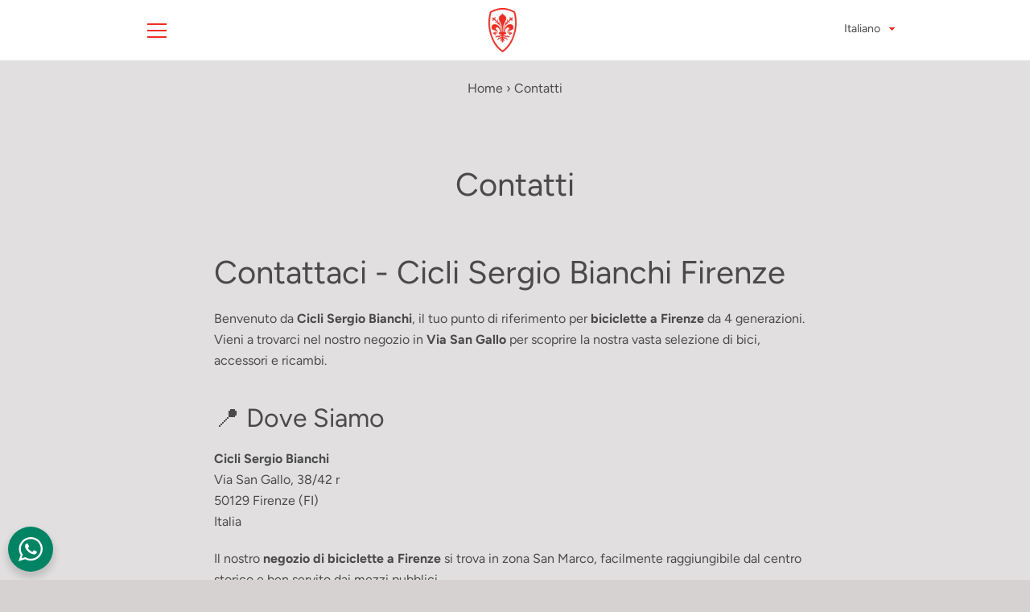

--- FILE ---
content_type: text/html; charset=utf-8
request_url: https://ciclisergiobianchi.it/pages/contact?id=lucchetto-snodabile&title=uGrip%20Bordo%205700-100
body_size: 28232
content:


<!doctype html>
<html class="supports-no-js " lang="it">
<head><!-- SEOAnt Speed Up Script --><script>
const AllowUrlArray_SEOAnt = ['cdn.nfcube.com', 'cdnv2.mycustomizer.com'];
const ForbidUrlArray_SEOAnt = [];
window.WhiteUrlArray_SEOAnt = AllowUrlArray_SEOAnt.map(src => new RegExp(src, 'i'));
window.BlackUrlArray_SEOAnt = ForbidUrlArray_SEOAnt.map(src => new RegExp(src, 'i'));
</script>
<script>
// Limit output
class AllowJsPlugin{constructor(e){const attrArr=["default","defer","async"];this.listener=this.handleListener.bind(this,e),this.jsArr=[],this.attribute=attrArr.reduce(((e,t)=>({...e,[t]:[]})),{});const t=this;e.forEach((e=>window.addEventListener(e,t.listener,{passive:!0})))}handleListener(e){const t=this;return e.forEach((e=>window.removeEventListener(e,t.listener))),"complete"===document.readyState?this.handleDOM():document.addEventListener("readystatechange",(e=>{if("complete"===e.target.readyState)return setTimeout(t.handleDOM.bind(t),1)}))}async handleDOM(){this.pauseEvent(),this.pauseJQuery(),this.getScripts(),this.beforeScripts();for(const e of Object.keys(this.attribute))await this.changeScripts(this.attribute[e]);for(const e of["DOMContentLoaded","readystatechange"])await this.requestRedraw(),document.dispatchEvent(new Event("allowJS-"+e));document.lightJSonreadystatechange&&document.lightJSonreadystatechange();for(const e of["DOMContentLoaded","load"])await this.requestRedraw(),window.dispatchEvent(new Event("allowJS-"+e));await this.requestRedraw(),window.lightJSonload&&window.lightJSonload(),await this.requestRedraw(),this.jsArr.forEach((e=>e(window).trigger("allowJS-jquery-load"))),window.dispatchEvent(new Event("allowJS-pageshow")),await this.requestRedraw(),window.lightJSonpageshow&&window.lightJSonpageshow()}async requestRedraw(){return new Promise((e=>requestAnimationFrame(e)))}getScripts(){document.querySelectorAll("script[type=AllowJs]").forEach((e=>{e.hasAttribute("src")?e.hasAttribute("async")&&e.async?this.attribute.async.push(e):e.hasAttribute("defer")&&e.defer?this.attribute.defer.push(e):this.attribute.default.push(e):this.attribute.default.push(e)}))}beforeScripts(){const e=this,t=Object.keys(this.attribute).reduce(((t,n)=>[...t,...e.attribute[n]]),[]),n=document.createDocumentFragment();t.forEach((e=>{const t=e.getAttribute("src");if(!t)return;const s=document.createElement("link");s.href=t,s.rel="preload",s.as="script",n.appendChild(s)})),document.head.appendChild(n)}async changeScripts(e){let t;for(;t=e.shift();)await this.requestRedraw(),new Promise((e=>{const n=document.createElement("script");[...t.attributes].forEach((e=>{"type"!==e.nodeName&&n.setAttribute(e.nodeName,e.nodeValue)})),t.hasAttribute("src")?(n.addEventListener("load",e),n.addEventListener("error",e)):(n.text=t.text,e()),t.parentNode.replaceChild(n,t)}))}pauseEvent(){const e={};[{obj:document,name:"DOMContentLoaded"},{obj:window,name:"DOMContentLoaded"},{obj:window,name:"load"},{obj:window,name:"pageshow"},{obj:document,name:"readystatechange"}].map((t=>function(t,n){function s(n){return e[t].list.indexOf(n)>=0?"allowJS-"+n:n}e[t]||(e[t]={list:[n],add:t.addEventListener,remove:t.removeEventListener},t.addEventListener=(...n)=>{n[0]=s(n[0]),e[t].add.apply(t,n)},t.removeEventListener=(...n)=>{n[0]=s(n[0]),e[t].remove.apply(t,n)})}(t.obj,t.name))),[{obj:document,name:"onreadystatechange"},{obj:window,name:"onpageshow"}].map((e=>function(e,t){let n=e[t];Object.defineProperty(e,t,{get:()=>n||function(){},set:s=>{e["allowJS"+t]=n=s}})}(e.obj,e.name)))}pauseJQuery(){const e=this;let t=window.jQuery;Object.defineProperty(window,"jQuery",{get:()=>t,set(n){if(!n||!n.fn||!e.jsArr.includes(n))return void(t=n);n.fn.ready=n.fn.init.prototype.ready=e=>{e.bind(document)(n)};const s=n.fn.on;n.fn.on=n.fn.init.prototype.on=function(...e){if(window!==this[0])return s.apply(this,e),this;const t=e=>e.split(" ").map((e=>"load"===e||0===e.indexOf("load.")?"allowJS-jquery-load":e)).join(" ");return"string"==typeof e[0]||e[0]instanceof String?(e[0]=t(e[0]),s.apply(this,e),this):("object"==typeof e[0]&&Object.keys(e[0]).forEach((n=>{delete Object.assign(e[0],{[t(n)]:e[0][n]})[n]})),s.apply(this,e),this)},e.jsArr.push(n),t=n}})}}new AllowJsPlugin(["keydown","wheel","mouseenter","mousemove","mouseleave","touchstart","touchmove","touchend"]);
</script>
<script>
"use strict";function SEOAnt_toConsumableArray(t){if(Array.isArray(t)){for(var e=0,r=Array(t.length);e<t.length;e++)r[e]=t[e];return r}return Array.from(t)}function _0x960a(t,e){var r=_0x3840();return(_0x960a=function(t,e){return t-=247,r[t]})(t,e)}function _0x3840(){var t=["defineProperties","application/javascript","preventDefault","4990555yeBSbh","addEventListener","set","setAttribute","bind","getAttribute","parentElement","WhiteUrlArray_SEOAnt","listener","toString","toLowerCase","every","touchend","SEOAnt scripts can't be lazy loaded","keydown","touchstart","removeChild","length","58IusxNw","BlackUrlArray_SEOAnt","observe","name","value","documentElement","wheel","warn","whitelist","map","tagName","402345HpbWDN","getOwnPropertyDescriptor","head","type","touchmove","removeEventListener","8160iwggKQ","call","beforescriptexecute","some","string","options","push","appendChild","blacklisted","querySelectorAll","5339295FeRgGa","4OtFDAr","filter","57211uwpiMx","nodeType","createElement","src","13296210cxmbJp",'script[type="',"1744290Faeint","test","forEach","script","blacklist","attributes","get","$&","744DdtCNR"];return(_0x3840=function(){return t})()}var _extends=Object.assign||function(t){for(var e=1;e<arguments.length;e++){var r=arguments[e];for(var n in r)Object.prototype.hasOwnProperty.call(r,n)&&(t[n]=r[n])}return t},_slicedToArray=function(){function t(t,e){var r=[],n=!0,o=!1,i=void 0;try{for(var a,c=t[Symbol.iterator]();!(n=(a=c.next()).done)&&(r.push(a.value),!e||r.length!==e);n=!0);}catch(t){o=!0,i=t}finally{try{!n&&c.return&&c.return()}finally{if(o)throw i}}return r}return function(e,r){if(Array.isArray(e))return e;if(Symbol.iterator in Object(e))return t(e,r);throw new TypeError("Invalid attempt to destructure non-iterable instance")}}(),_typeof="function"==typeof Symbol&&"symbol"==typeof Symbol.iterator?function(t){return typeof t}:function(t){return t&&"function"==typeof Symbol&&t.constructor===Symbol&&t!==Symbol.prototype?"symbol":typeof t};(function(t,e){for(var r=_0x960a,n=t();[];)try{if(531094===parseInt(r(306))/1+-parseInt(r(295))/2*(parseInt(r(312))/3)+-parseInt(r(257))/4*(parseInt(r(277))/5)+-parseInt(r(265))/6+-parseInt(r(259))/7*(-parseInt(r(273))/8)+-parseInt(r(256))/9+parseInt(r(263))/10)break;n.push(n.shift())}catch(t){n.push(n.shift())}})(_0x3840),function(){var t=_0x960a,e="javascript/blocked",r={blacklist:window[t(296)],whitelist:window[t(284)]},n={blacklisted:[]},o=function(n,o){return n&&(!o||o!==e)&&(!r.blacklist||r[t(269)][t(249)](function(e){return e[t(266)](n)}))&&(!r[t(303)]||r.whitelist[t(288)](function(e){return!e[t(266)](n)}))},i=function(e){var n=t,o=e[n(282)](n(262));return r[n(269)]&&r.blacklist[n(288)](function(t){return!t.test(o)})||r[n(303)]&&r.whitelist[n(249)](function(t){return t[n(266)](o)})},a=new MutationObserver(function(r){for(var i=t,a=0;a<r[i(294)];a++)for(var c=r[a].addedNodes,u=0;u<c.length;u++)!function(t){var r=c[t];if(1===r[i(260)]&&"SCRIPT"===r[i(305)]){var a=r[i(262)],u=r[i(309)];if(o(a,u)){n.blacklisted[i(252)]([r,r.type]),r[i(309)]=e;var s=function t(n){var o=i;r[o(282)](o(309))===e&&n[o(276)](),r[o(311)](o(248),t)};r[i(278)](i(248),s),r[i(283)]&&r[i(283)][i(293)](r)}}}(u)});a[t(297)](document[t(300)],{childList:!![],subtree:!![]});var c=/[|\{}()\[\]^$+*?.]/g,u=function(){for(var o=arguments.length,u=Array(o),s=0;s<o;s++)u[s]=arguments[s];var l=t;u[l(294)]<1?(r[l(269)]=[],r[l(303)]=[]):(r.blacklist&&(r[l(269)]=r.blacklist[l(258)](function(t){return u[l(288)](function(e){var r=l;return(void 0===e?"undefined":_typeof(e))===r(250)?!t.test(e):e instanceof RegExp?t.toString()!==e.toString():void 0})})),r[l(303)]&&(r[l(303)]=[].concat(SEOAnt_toConsumableArray(r[l(303)]),SEOAnt_toConsumableArray(u.map(function(t){var e=l;if("string"==typeof t){var n=t.replace(c,e(272)),o=".*"+n+".*";if(r[e(303)][e(288)](function(t){return t[e(286)]()!==o[e(286)]()}))return new RegExp(o)}else if(t instanceof RegExp&&r[e(303)][e(288)](function(r){return r[e(286)]()!==t.toString()}))return t;return null})[l(258)](Boolean)))));for(var f=document[l(255)](l(264)+e+'"]'),p=0;p<f[l(294)];p++){var y=f[p];i(y)&&(n[l(254)][l(252)]([y,l(275)]),y[l(283)][l(293)](y))}var v=0;[].concat(SEOAnt_toConsumableArray(n[l(254)]))[l(267)](function(t,e){var r=_slicedToArray(t,2),o=r[0],a=r[1],c=l;if(i(o)){for(var u=document.createElement("script"),s=0;s<o.attributes.length;s++){var f=o[c(270)][s];f[c(298)]!==c(262)&&f.name!==c(309)&&u.setAttribute(f.name,o.attributes[s][c(299)])}u[c(280)](c(262),o[c(262)]),u.setAttribute("type",a||c(275)),document[c(308)][c(253)](u),n[c(254)].splice(e-v,1),v++}}),r[l(269)]&&r.blacklist.length<1&&a.disconnect()},s=document.createElement,l={src:Object[t(307)](HTMLScriptElement.prototype,t(262)),type:Object[t(307)](HTMLScriptElement.prototype,t(309))};document[t(261)]=function(){for(var r=t,n=arguments.length,i=Array(n),a=0;a<n;a++)i[a]=arguments[a];if(i[0][r(287)]()!==r(268))return s[r(281)](document).apply(void 0,i);var c=s.bind(document).apply(void 0,i);try{Object[r(274)](c,{src:_extends({},l[r(262)],{set:function(t){var n=r;o(t,c[n(309)])&&l.type[n(279)][n(247)](this,e),l[n(262)][n(279)].call(this,t)}}),type:_extends({},l[r(309)],{get:function(){var t=r,n=l[t(309)][t(271)][t(247)](this);return n===e||o(this[t(262)],n)?null:n},set:function(t){var n=r,i=o(c[n(262)],c[n(309)])?e:t;l.type[n(279)][n(247)](this,i)}})}),c.setAttribute=function(t,e){var n=r;t===n(309)||t===n(262)?c[t]=e:HTMLScriptElement.prototype[n(280)][n(247)](c,t,e)}}catch(t){console[r(302)](r(290),t)}return c},[t(291),"mousemove",t(289),t(310),t(292),t(301)][t(304)](function(t){return{type:t,listener:function(){return u()},options:{passive:!![]}}}).forEach(function(e){var r=t;document[r(278)](e[r(309)],e[r(285)],e[r(251)])})}();
</script>
<!-- /SEOAnt Speed Up Script -->
<script type="application/ld+json">
{
  "@context": "https://schema.org/",
  "@type": "WebSite",
  "name": "ciclisergiobianchi",
  "url": "https://ciclisergiobianchi.it",
  "potentialAction": {
    "@type": "SearchAction",
    "target": "https://ciclisergiobianchi.it/search?type=product&q={search_term_string}",
    "query-input": "required name=search_term_string"
  }
}
</script>
<!--  <meta name="google-site-verification" content="tIvH9clX8YvXLoIwI9nN3dN14qW4YUoYUnWC4IPt6IY" /> -->
<!-- Global site tag (gtag.js) - Google Analytics -->
<script async src="https://www.googletagmanager.com/gtag/js?id=G-LEHVC515D6"></script>
<script>
  window.dataLayer = window.dataLayer || [];
  function gtag(){dataLayer.push(arguments);}
  gtag('js', new Date());

  gtag('config', 'G-LEHVC515D6');
</script>
  <meta charset="utf-8">

  <meta http-equiv="X-UA-Compatible" content="IE=edge,chrome=1">
  <meta name="viewport" content="width=device-width,initial-scale=1">
  <meta name="theme-color" content="#ed3024">
  <link rel="canonical" href="https://ciclisergiobianchi.it/pages/contact?id=lucchetto-snodabile">

  
    <link rel="shortcut icon" href="//ciclisergiobianchi.it/cdn/shop/files/favicon_32x32.png?v=1636453336" type="image/png">
  

  <title>
    Contatti Cicli Sergio Bianchi - Negozio Bici Firenze Via San Gallo &ndash; ciclisergiobianchi
  </title>

  
    <meta name="description" content="Vieni a trovarci in Via San Gallo 38/42r a Firenze. Negozio specializzato in biciclette, assistenza e ricambi. Tel: 055 499385. Aperto Lun-Sab.">
  

  <!-- /snippets/social-meta-tags.liquid -->




<meta property="og:site_name" content="ciclisergiobianchi">
<meta property="og:url" content="https://ciclisergiobianchi.it/pages/contact?id=lucchetto-snodabile">
<meta property="og:title" content="Contatti Cicli Sergio Bianchi - Negozio Bici Firenze Via San Gallo">
<meta property="og:type" content="website">
<meta property="og:description" content="Vieni a trovarci in Via San Gallo 38/42r a Firenze. Negozio specializzato in biciclette, assistenza e ricambi. Tel: 055 499385. Aperto Lun-Sab.">

<meta property="og:image" content="http://ciclisergiobianchi.it/cdn/shop/files/WhatsApp_Image_2021-12-27_at_17.39.02_1200x1200.jpg?v=1640623407">
<meta property="og:image:secure_url" content="https://ciclisergiobianchi.it/cdn/shop/files/WhatsApp_Image_2021-12-27_at_17.39.02_1200x1200.jpg?v=1640623407">


  <meta name="twitter:site" content="@https://x.com/_SergioBianchi_?t=5MFZ9PgYtCKfgJKjZNz9Ww&s=09">

<meta name="twitter:card" content="summary_large_image">
<meta name="twitter:title" content="Contatti Cicli Sergio Bianchi - Negozio Bici Firenze Via San Gallo">
<meta name="twitter:description" content="Vieni a trovarci in Via San Gallo 38/42r a Firenze. Negozio specializzato in biciclette, assistenza e ricambi. Tel: 055 499385. Aperto Lun-Sab.">

  <style data-shopify>
  :root {
    --color-body-text: #4a4a4a;
    --color-body: #e1dfdf;
  }
</style>


  <script>window.performance && window.performance.mark && window.performance.mark('shopify.content_for_header.start');</script><meta name="google-site-verification" content="tIvH9clX8YvXLoIwI9nN3dN14qW4YUoYUnWC4IPt6IY">
<meta name="facebook-domain-verification" content="ps6nimiznmjyqkn0ibim11ya1a6e0j">
<meta id="shopify-digital-wallet" name="shopify-digital-wallet" content="/60948611314/digital_wallets/dialog">
<meta name="shopify-checkout-api-token" content="858ad1f2a1a0dc3993d10902d8290e52">
<meta id="in-context-paypal-metadata" data-shop-id="60948611314" data-venmo-supported="false" data-environment="production" data-locale="it_IT" data-paypal-v4="true" data-currency="EUR">
<link rel="alternate" hreflang="x-default" href="https://ciclisergiobianchi.it/pages/contact?id=lucchetto-snodabile">
<link rel="alternate" hreflang="it" href="https://ciclisergiobianchi.it/pages/contact?id=lucchetto-snodabile">
<link rel="alternate" hreflang="en" href="https://ciclisergiobianchi.it/en/pages/contact?id=lucchetto-snodabile">
<script async="async" src="/checkouts/internal/preloads.js?locale=it-IT"></script>
<script id="shopify-features" type="application/json">{"accessToken":"858ad1f2a1a0dc3993d10902d8290e52","betas":["rich-media-storefront-analytics"],"domain":"ciclisergiobianchi.it","predictiveSearch":true,"shopId":60948611314,"locale":"it"}</script>
<script>var Shopify = Shopify || {};
Shopify.shop = "ciclisergiobianchi.myshopify.com";
Shopify.locale = "it";
Shopify.currency = {"active":"EUR","rate":"1.0"};
Shopify.country = "IT";
Shopify.theme = {"name":"Narrative","id":128602734834,"schema_name":"Narrative","schema_version":"10.6.0","theme_store_id":829,"role":"main"};
Shopify.theme.handle = "null";
Shopify.theme.style = {"id":null,"handle":null};
Shopify.cdnHost = "ciclisergiobianchi.it/cdn";
Shopify.routes = Shopify.routes || {};
Shopify.routes.root = "/";</script>
<script type="module">!function(o){(o.Shopify=o.Shopify||{}).modules=!0}(window);</script>
<script>!function(o){function n(){var o=[];function n(){o.push(Array.prototype.slice.apply(arguments))}return n.q=o,n}var t=o.Shopify=o.Shopify||{};t.loadFeatures=n(),t.autoloadFeatures=n()}(window);</script>
<script id="shop-js-analytics" type="application/json">{"pageType":"page"}</script>
<script defer="defer" async type="module" src="//ciclisergiobianchi.it/cdn/shopifycloud/shop-js/modules/v2/client.init-shop-cart-sync_dvfQaB1V.it.esm.js"></script>
<script defer="defer" async type="module" src="//ciclisergiobianchi.it/cdn/shopifycloud/shop-js/modules/v2/chunk.common_BW-OJwDu.esm.js"></script>
<script defer="defer" async type="module" src="//ciclisergiobianchi.it/cdn/shopifycloud/shop-js/modules/v2/chunk.modal_CX4jaIRf.esm.js"></script>
<script type="module">
  await import("//ciclisergiobianchi.it/cdn/shopifycloud/shop-js/modules/v2/client.init-shop-cart-sync_dvfQaB1V.it.esm.js");
await import("//ciclisergiobianchi.it/cdn/shopifycloud/shop-js/modules/v2/chunk.common_BW-OJwDu.esm.js");
await import("//ciclisergiobianchi.it/cdn/shopifycloud/shop-js/modules/v2/chunk.modal_CX4jaIRf.esm.js");

  window.Shopify.SignInWithShop?.initShopCartSync?.({"fedCMEnabled":true,"windoidEnabled":true});

</script>
<script>(function() {
  var isLoaded = false;
  function asyncLoad() {
    if (isLoaded) return;
    isLoaded = true;
    var urls = ["https:\/\/cdn.hextom.com\/js\/quickannouncementbar.js?shop=ciclisergiobianchi.myshopify.com"];
    for (var i = 0; i < urls.length; i++) {
      var s = document.createElement('script');
      s.type = 'text/javascript';
      if (AllowUrlArray_SEOAnt.filter(u => urls[i].indexOf(u) > -1).length === 0) s.type = 'AllowJs'; s.async = true;
      s.src = urls[i];
      var x = document.getElementsByTagName('script')[0];
      x.parentNode.insertBefore(s, x);
    }
  };
  if(window.attachEvent) {
    window.attachEvent('onload', asyncLoad);
  } else {
    window.addEventListener('load', asyncLoad, false);
  }
})();</script>
<script id="__st">var __st={"a":60948611314,"offset":3600,"reqid":"c66a46a2-ccdf-48d7-8a06-518dd180bf97-1769490359","pageurl":"ciclisergiobianchi.it\/pages\/contact?id=lucchetto-snodabile\u0026title=uGrip%20Bordo%205700-100","s":"pages-92074737906","u":"dfde58b50f6c","p":"page","rtyp":"page","rid":92074737906};</script>
<script>window.ShopifyPaypalV4VisibilityTracking = true;</script>
<script id="captcha-bootstrap">!function(){'use strict';const t='contact',e='account',n='new_comment',o=[[t,t],['blogs',n],['comments',n],[t,'customer']],c=[[e,'customer_login'],[e,'guest_login'],[e,'recover_customer_password'],[e,'create_customer']],r=t=>t.map((([t,e])=>`form[action*='/${t}']:not([data-nocaptcha='true']) input[name='form_type'][value='${e}']`)).join(','),a=t=>()=>t?[...document.querySelectorAll(t)].map((t=>t.form)):[];function s(){const t=[...o],e=r(t);return a(e)}const i='password',u='form_key',d=['recaptcha-v3-token','g-recaptcha-response','h-captcha-response',i],f=()=>{try{return window.sessionStorage}catch{return}},m='__shopify_v',_=t=>t.elements[u];function p(t,e,n=!1){try{const o=window.sessionStorage,c=JSON.parse(o.getItem(e)),{data:r}=function(t){const{data:e,action:n}=t;return t[m]||n?{data:e,action:n}:{data:t,action:n}}(c);for(const[e,n]of Object.entries(r))t.elements[e]&&(t.elements[e].value=n);n&&o.removeItem(e)}catch(o){console.error('form repopulation failed',{error:o})}}const l='form_type',E='cptcha';function T(t){t.dataset[E]=!0}const w=window,h=w.document,L='Shopify',v='ce_forms',y='captcha';let A=!1;((t,e)=>{const n=(g='f06e6c50-85a8-45c8-87d0-21a2b65856fe',I='https://cdn.shopify.com/shopifycloud/storefront-forms-hcaptcha/ce_storefront_forms_captcha_hcaptcha.v1.5.2.iife.js',D={infoText:'Protetto da hCaptcha',privacyText:'Privacy',termsText:'Termini'},(t,e,n)=>{const o=w[L][v],c=o.bindForm;if(c)return c(t,g,e,D).then(n);var r;o.q.push([[t,g,e,D],n]),r=I,A||(h.body.append(Object.assign(h.createElement('script'),{id:'captcha-provider',async:!0,src:r})),A=!0)});var g,I,D;w[L]=w[L]||{},w[L][v]=w[L][v]||{},w[L][v].q=[],w[L][y]=w[L][y]||{},w[L][y].protect=function(t,e){n(t,void 0,e),T(t)},Object.freeze(w[L][y]),function(t,e,n,w,h,L){const[v,y,A,g]=function(t,e,n){const i=e?o:[],u=t?c:[],d=[...i,...u],f=r(d),m=r(i),_=r(d.filter((([t,e])=>n.includes(e))));return[a(f),a(m),a(_),s()]}(w,h,L),I=t=>{const e=t.target;return e instanceof HTMLFormElement?e:e&&e.form},D=t=>v().includes(t);t.addEventListener('submit',(t=>{const e=I(t);if(!e)return;const n=D(e)&&!e.dataset.hcaptchaBound&&!e.dataset.recaptchaBound,o=_(e),c=g().includes(e)&&(!o||!o.value);(n||c)&&t.preventDefault(),c&&!n&&(function(t){try{if(!f())return;!function(t){const e=f();if(!e)return;const n=_(t);if(!n)return;const o=n.value;o&&e.removeItem(o)}(t);const e=Array.from(Array(32),(()=>Math.random().toString(36)[2])).join('');!function(t,e){_(t)||t.append(Object.assign(document.createElement('input'),{type:'hidden',name:u})),t.elements[u].value=e}(t,e),function(t,e){const n=f();if(!n)return;const o=[...t.querySelectorAll(`input[type='${i}']`)].map((({name:t})=>t)),c=[...d,...o],r={};for(const[a,s]of new FormData(t).entries())c.includes(a)||(r[a]=s);n.setItem(e,JSON.stringify({[m]:1,action:t.action,data:r}))}(t,e)}catch(e){console.error('failed to persist form',e)}}(e),e.submit())}));const S=(t,e)=>{t&&!t.dataset[E]&&(n(t,e.some((e=>e===t))),T(t))};for(const o of['focusin','change'])t.addEventListener(o,(t=>{const e=I(t);D(e)&&S(e,y())}));const B=e.get('form_key'),M=e.get(l),P=B&&M;t.addEventListener('DOMContentLoaded',(()=>{const t=y();if(P)for(const e of t)e.elements[l].value===M&&p(e,B);[...new Set([...A(),...v().filter((t=>'true'===t.dataset.shopifyCaptcha))])].forEach((e=>S(e,t)))}))}(h,new URLSearchParams(w.location.search),n,t,e,['guest_login'])})(!0,!0)}();</script>
<script integrity="sha256-4kQ18oKyAcykRKYeNunJcIwy7WH5gtpwJnB7kiuLZ1E=" data-source-attribution="shopify.loadfeatures" defer="defer" src="//ciclisergiobianchi.it/cdn/shopifycloud/storefront/assets/storefront/load_feature-a0a9edcb.js" crossorigin="anonymous"></script>
<script data-source-attribution="shopify.dynamic_checkout.dynamic.init">var Shopify=Shopify||{};Shopify.PaymentButton=Shopify.PaymentButton||{isStorefrontPortableWallets:!0,init:function(){window.Shopify.PaymentButton.init=function(){};var t=document.createElement("script");t.src="https://ciclisergiobianchi.it/cdn/shopifycloud/portable-wallets/latest/portable-wallets.it.js",t.type="module",document.head.appendChild(t)}};
</script>
<script data-source-attribution="shopify.dynamic_checkout.buyer_consent">
  function portableWalletsHideBuyerConsent(e){var t=document.getElementById("shopify-buyer-consent"),n=document.getElementById("shopify-subscription-policy-button");t&&n&&(t.classList.add("hidden"),t.setAttribute("aria-hidden","true"),n.removeEventListener("click",e))}function portableWalletsShowBuyerConsent(e){var t=document.getElementById("shopify-buyer-consent"),n=document.getElementById("shopify-subscription-policy-button");t&&n&&(t.classList.remove("hidden"),t.removeAttribute("aria-hidden"),n.addEventListener("click",e))}window.Shopify?.PaymentButton&&(window.Shopify.PaymentButton.hideBuyerConsent=portableWalletsHideBuyerConsent,window.Shopify.PaymentButton.showBuyerConsent=portableWalletsShowBuyerConsent);
</script>
<script data-source-attribution="shopify.dynamic_checkout.cart.bootstrap">document.addEventListener("DOMContentLoaded",(function(){function t(){return document.querySelector("shopify-accelerated-checkout-cart, shopify-accelerated-checkout")}if(t())Shopify.PaymentButton.init();else{new MutationObserver((function(e,n){t()&&(Shopify.PaymentButton.init(),n.disconnect())})).observe(document.body,{childList:!0,subtree:!0})}}));
</script>
<script id='scb4127' type='text/javascript' async='' src='https://ciclisergiobianchi.it/cdn/shopifycloud/privacy-banner/storefront-banner.js'></script><link id="shopify-accelerated-checkout-styles" rel="stylesheet" media="screen" href="https://ciclisergiobianchi.it/cdn/shopifycloud/portable-wallets/latest/accelerated-checkout-backwards-compat.css" crossorigin="anonymous">
<style id="shopify-accelerated-checkout-cart">
        #shopify-buyer-consent {
  margin-top: 1em;
  display: inline-block;
  width: 100%;
}

#shopify-buyer-consent.hidden {
  display: none;
}

#shopify-subscription-policy-button {
  background: none;
  border: none;
  padding: 0;
  text-decoration: underline;
  font-size: inherit;
  cursor: pointer;
}

#shopify-subscription-policy-button::before {
  box-shadow: none;
}

      </style>

<script>window.performance && window.performance.mark && window.performance.mark('shopify.content_for_header.end');</script>

  



<style>@font-face {
  font-family: Figtree;
  font-weight: 400;
  font-style: normal;
  src: url("//ciclisergiobianchi.it/cdn/fonts/figtree/figtree_n4.3c0838aba1701047e60be6a99a1b0a40ce9b8419.woff2") format("woff2"),
       url("//ciclisergiobianchi.it/cdn/fonts/figtree/figtree_n4.c0575d1db21fc3821f17fd6617d3dee552312137.woff") format("woff");
}

  @font-face {
  font-family: Figtree;
  font-weight: 400;
  font-style: normal;
  src: url("//ciclisergiobianchi.it/cdn/fonts/figtree/figtree_n4.3c0838aba1701047e60be6a99a1b0a40ce9b8419.woff2") format("woff2"),
       url("//ciclisergiobianchi.it/cdn/fonts/figtree/figtree_n4.c0575d1db21fc3821f17fd6617d3dee552312137.woff") format("woff");
}

/* ------------------------ Critical Helper Classes ------------------------- */
.critical-hide {
  display: none;
}

.critical-clear {
  opacity: 0;
  visibility: hidden;
}

.drawer-cover {
  opacity: 0;
}

.main-content .shopify-section {
  display: none;
}

.main-content .shopify-section:first-child {
  display: inherit;
}

body:not(.template-index) .main-content {
  opacity: 0;
}


/* ----------------------------- Global Styles ------------------------------ */
*, *::before, *::after {
  box-sizing: border-box;
}

html {
  font-size: 62.5%;
  background-color: #e1dfdf;
}

body {
  margin: 0;
  font-size: 1.6rem;
  font-family: Figtree, sans-serif;
  font-style: normal;
  font-weight: 400;
  color: #4a4a4a;
  line-height: 1.625;
}

.page-width {
  max-width: 980px;
  padding: 0 20px;
  margin: 0 auto;
}

/* ---------------------------- Helper Classes ------------------------------ */
.visually-hidden,
.icon__fallback-text {
  position: absolute !important;
  overflow: hidden;
  clip: rect(0 0 0 0);
  height: 1px;
  width: 1px;
  padding: 0;
  border: 0;
}

/* ----------------------------- Typography --------------------------------- */
body {
  -webkit-font-smoothing: antialiased;
  -webkit-text-size-adjust: 100%;
}

.h4 {
  letter-spacing: inherit;
  text-transform: inherit;
  font-family: Figtree, sans-serif;
  font-style: normal;
  font-weight: 400;
}


.h4 a {
  color: inherit;
  text-decoration: none;
  font-weight: inherit;
}

.h4 {
  font-size: 2.2rem;
}

@media only screen and (min-width: 750px) {
  .h4 {
    font-size: 2.4rem;
    line-height: 1.5;
  }
}

/* ------------------------------ Buttons ----------------------------------- */
.btn,
.btn--secondary {
  -moz-user-select: "none";
  -ms-user-select: "none";
  -webkit-user-select: "none";
  user-select: "none";
  -webkit-appearance: none;
  -moz-appearance: none;
  appearance: none;
  display: inline-block;
  position: relative;
  width: auto;
  background-color: #ed3024;
  border-radius: 0;
  color: #ffffff;
  border: 2px solid #ed3024;
  font-size: 1.4rem;
  font-weight: 700;
  letter-spacing: 1.5px;
  text-decoration: none;
  text-align: center;
  text-transform: uppercase;
  padding: 10px 30px;
  line-height: 2.2;
  vertical-align: middle;
  cursor: pointer;
  transition: outline 0.1s linear;
  box-sizing: border-box;
}

.btn--square {
  width: 50px;
  height: 50px;
  padding: 0;
  text-align: center;
  line-height: 50px;
}

.btn--clear {
  position: relative;
  background-color: transparent;
  border: 0;
  color: #4a4a4a;
  transition: 0.15s opacity ease-out;
}

.btn--clear:hover::after,
.btn--clear::after {
  outline: 0 !important;
}

.btn::after,
.btn--secondary::after {
  content: '';
  display: block;
  position: absolute;
  top: 0;
  left: 0;
  width: 100%;
  height: 100%;
  outline: 2px solid #ed3024;
  transition: outline 0.1s linear;
}

/* -------------------------------- Icons ----------------------------------- */
.icon {
  display: inline-block;
  width: 20px;
  height: 20px;
  vertical-align: middle;
}

/* ----------------------------- Site Header -------------------------------- */
.site-header {
  position: relative;
  transition: transform 0.25s ease-out;
  z-index: 10;
}

.site-header--transparent {
  position: absolute;
  top: 0;
  left: 0;
  right: 0;
  z-index: 10;
}

.site-header__wrapper {
  position: relative;
  min-height: 60px;
  width: 100%;
  background-color: #ffffff;
  z-index: 10;
}

.site-header--transparent .site-header__wrapper {
  background-color: transparent;
}

.site-header__wrapper svg {
  fill: #ed3024;
}

.site-header__wrapper--transitioning {
  transition: background-color 0.25s ease-out, margin-top 0.25s ease-out;
}

.announcement-bar {
  display: none;
  text-align: center;
  position: relative;
  text-decoration: none;
  z-index: 10;
}

.announcement-bar--visible {
  display: block;
}

.announcement-bar__message {
  font-size: 16px;
  font-weight: 400;
  padding: 10px 20px;
  margin-bottom: 0;
}

.announcement-bar__message .icon {
  fill: currentColor;
}

.announcement-bar__close {
  position: absolute;
  right: 20px;
  padding: 0;
  width: 30px;
  height: 30px;
  line-height: 100%;
  top: 50%;
  -ms-transform: translateY(-50%);
  -webkit-transform: translateY(-50%);
  transform: translateY(-50%);
}

.announcement-bar__close .icon {
  width: 12px;
  height: 12px;
  fill: currentColor;
}

.site-header-sections {
  display: -webkit-flex;
  display: -ms-flexbox;
  display: flex;
  width: 100%;
  -ms-flex-align: center;
  -webkit-align-items: center;
  -moz-align-items: center;
  -ms-align-items: center;
  -o-align-items: center;
  align-items: center;
  min-height: 60px;
}

.site-header__section--title {
  display: -webkit-flex;
  display: -ms-flexbox;
  display: flex;
  width: 100%;
  -webkit-justify-content: center;
  -ms-justify-content: center;
  justify-content: center;
}

.site-header__logo-wrapper {
  display: inline-block;
  margin: 0;
  padding: 10px 0;
  text-align: center;
  line-height: 1.2;
}

.site-header__logo {
  display: block;
}

.site-header__logo-image {
  display: block;
  margin: 0 auto;
}

.site-header--transparent .site-header__logo-image {
  display: none;
}

@media only screen and (max-width: 749px) {
  .site-header__logo-image {
    max-height: 30px;
  }
}

.site-header__logo-image--transparent {
  display: none;
}

.site-header--transparent .site-header__logo-image--transparent {
  display: block;
}

.navigation-open .site-header__logo-image--transparent,
html.supports-no-js .site-header__logo-image--transparent {
  display: none;
}

.site-header__cart svg {
  width: 22px;
  height: 30px;
  margin: -2px 0 0 -2px;
}

@media only screen and (min-width: 750px) {
  .site-header__cart svg {
    width: 26px;
  }
}

.site-header__cart::after {
  border-color: #4a4a4a;
}

.site-header__cart-bubble {
  position: absolute;
  top: 15px;
  right: 10px;
  width: 10px;
  height: 10px;
  background-color: #eb4f47;
  border-radius: 50%;
  opacity: 0;
  transition: all 0.25s ease-out;
  -ms-transform: scale(0);
  -webkit-transform: scale(0);
  transform: scale(0);
}

@media only screen and (min-width: 750px) {
  .site-header__cart-bubble {
    top:15px;
    right: 9px;
  }
}

.site-header__cart .site-header__cart-bubble {
  top: 13px;
}

@media only screen and (min-width: 750px) {
  .site-header__cart .site-header__cart-bubble {
    top: 12px;
  }
}

.site-header__cart-bubble--visible {
  opacity: 1;
  -ms-transform: scale(1);
  -webkit-transform: scale(1);
  transform: scale(1);
}

.burger-icon {
  display: block;
  height: 2px;
  width: 16px;
  left: 50%;
  margin-left: -8px;
  background: #ed3024;
  position: absolute;
  transition: all 0.25s ease-out;
}

@media only screen and (min-width: 750px) {
  .burger-icon {
    height:2px;
    width: 24px;
    left: 50%;
    margin-left: -12px;
  }
}

.burger-icon--top {
  top: 18px;
}

@media only screen and (min-width: 750px) {
  .burger-icon--top {
    top: 16px;
  }
}

.site-header__navigation--active .burger-icon--top {
  top: 25px;
  transform: rotate(45deg);
}

.burger-icon--mid {
  top: 24px;
}

@media only screen and (min-width: 750px) {
  .burger-icon--mid {
    top: 24px;
  }
}

.site-header__navigation--active .burger-icon--mid {
  opacity: 0;
}

.burger-icon--bottom {
  top: 30px;
}

@media only screen and (min-width: 750px) {
  .burger-icon--bottom {
    top: 32px;
  }
}

.site-header__navigation--active .burger-icon--bottom {
  top: 25px;
  transform: rotate(-45deg);
}

.site-header__navigation {
  position: relative;
}

.site-header__navigation svg {
  width: 20px;
  height: 30px;
}

.site-header__navigation::after {
  border-color: #4a4a4a;
}

/* ----------------------------- Slideshow --------------------------------- */
.slideshow {
  display: -webkit-flex;
  display: -ms-flexbox;
  display: flex;
  width: 100%;
  position: relative;
  overflow: hidden;
  min-height: 300px;
  max-height: calc(100vh - 35px);
  background-color: #bcb8b8;
}

.slideshow--full .slideshow {
  height: calc(100vh - 35px);
}

@media only screen and (max-width: 749px) {
  .slideshow--adapt .slideshow {
    max-height: 125vw;
    min-height: 75vw;
  }
}

.slideshow__slides {
  margin: 0;
  padding: 0;
  list-style: none;
}

.slideshow__slide {
  position: absolute;
  height: 100%;
  width: 100%;
  opacity: 0;
  z-index: 0;
  transition: all 0.5s cubic-bezier(0, 0, 0, 1);
}

.slideshow__slide--active {
  transition: all 0.5s cubic-bezier(0, 0, 0, 1);
  opacity: 1;
  z-index: 2;
}

.slideshow__overlay::before {
  content: '';
  position: absolute;
  top: 0;
  right: 0;
  bottom: 0;
  left: 0;
  z-index: 3;
}

.slideshow__image {
  height: 100%;
  width: 100%;
  object-fit: cover;
  z-index: 1;
  transition: opacity 0.8s cubic-bezier(0.44, 0.13, 0.48, 0.87),filter 400ms,-webkit-filter 400ms;
  font-family: "object-fit: cover";
}

.slideshow__image .placeholder-svg {
  display: block;
  fill: rgba(74,74,74,0.35);
  background-color: #f1eee6;
  position: absolute;
  top: 50%;
  left: 50%;
  height: 100%;
  width: auto;
  max-height: none;
  max-width: none;
  -ms-transform: translate(-50%, -50%);
  -webkit-transform: translate(-50%, -50%);
  transform: translate(-50%, -50%);
}

.slideshow__image .placeholder-background {
  background-color: #faf9f6;
  position: absolute;
  top: 0;
  right: 0;
  bottom: 0;
  left: 0;
}

.slideshow__navigation {
  margin: 0;
  padding: 0;
  list-style: none;
}

.slideshow__text-content-mobile,
.slideshow__button-cta-single {
  display: none;
}

.slideshow__indicators {
  margin: 0;
  padding: 0;
  list-style: none;
}
</style>

  


<link title="theme" rel="preload" href="//ciclisergiobianchi.it/cdn/shop/t/2/assets/theme.scss.css?v=117637690467971807061762026210" as="style">
<noscript><link rel="stylesheet" href="//ciclisergiobianchi.it/cdn/shop/t/2/assets/theme.scss.css?v=117637690467971807061762026210"></noscript>

<script>
/*! loadCSS. [c]2017 Filament Group, Inc. MIT License */
!function(a){"use strict";var b=function(b,c,d){function e(a){return h.body?a():void setTimeout(function(){e(a)})}function f(){i.addEventListener&&i.removeEventListener("load",f);if(!Shopify.designMode)i.media=d||"all"}var g,h=a.document,i=h.createElement("link");if(c)g=c;else{var j=(h.body||h.getElementsByTagName("head")[0]).childNodes;g=j[j.length-1]}var k=h.styleSheets;i.rel="stylesheet",i.href=b,i.media=Shopify.designMode?d||"all":"only x",e(function(){g.parentNode.insertBefore(i,c?g:g.nextSibling)});var l=function(a){for(var b=i.href,c=k.length;c--;)if(k[c].href===b)return a();setTimeout(function(){l(a)})};return i.addEventListener&&i.addEventListener("load",f),i.onloadcssdefined=l,l(f),i};"undefined"!=typeof exports?exports.loadCSS=b:a.loadCSS=b}("undefined"!=typeof global?global:this);
/*! onloadCSS. (onload callback for loadCSS) [c]2017 Filament Group, Inc. MIT License */
function onloadCSS(a,b){function c(){!d&&b&&(d=!0,b.call(a))}var d;a.addEventListener&&a.addEventListener("load",c),a.attachEvent&&a.attachEvent("onload",c),"isApplicationInstalled"in navigator&&"onloadcssdefined"in a&&a.onloadcssdefined(c)}

// Insert our stylesheet before our preload <link> tag
var preload = document.querySelector('link[href="//ciclisergiobianchi.it/cdn/shop/t/2/assets/theme.scss.css?v=117637690467971807061762026210"]');
var stylesheet = loadCSS('//ciclisergiobianchi.it/cdn/shop/t/2/assets/theme.scss.css?v=117637690467971807061762026210', preload);
// Create a property to easily detect if the stylesheet is done loading
onloadCSS(stylesheet, function() { stylesheet.loaded = true; });
</script>

  <script>
    var theme = {
      stylesheet: "//ciclisergiobianchi.it/cdn/shop/t/2/assets/theme.scss.css?v=117637690467971807061762026210",
      modelViewerUiSprite: "//ciclisergiobianchi.it/cdn/shop/t/2/assets/model-viewer-ui-sprite.svg?v=51012726060321609211635928344",
      plyrSprite: "//ciclisergiobianchi.it/cdn/shop/t/2/assets/plyr-sprite.svg?v=50389300931231853141635928344",
      strings: {
        addToCart: "Aggiungi al carrello",
        soldOut: "Esaurito",
        unavailable: "Non disponibile",
        addItemSuccess: "Articolo aggiunto al carrello!",
        viewCart: "Visualizza carrello",
        external: "Apre un sito web esterno.",
        newWindow: "Si apre in una nuova finestra.",
        newWindowExternal: "Apre un sito web esterno in una nuova finestra.",
        cartError: "Si è verificato un errore durante l\u0026#39;aggiornamento del carrello. Riprova più tardi.",
        cartQuantityError: "Puoi aggiungere soltanto [quantity] [title] al tuo carrello.",
        regularPrice: "Prezzo di listino",
        salePrice: "Prezzo scontato",
        unitPrice: "Prezzo unitario",
        unitPriceSeparator: "per",
        newsletter: {
          blankError: "L\u0026#39;email non può essere vuota.",
          invalidError: "Inserire un indirizzo email valido."
        },
        map: {
          zeroResults: "La ricerca non ha prodotto alcun risultato per questo indirizzo",
          overQueryLimit: "Hai superato il limite di utilizzo dell'API di Google. Considera l’aggiornamento a un \u003ca href=\"https:\/\/developers.google.com\/maps\/premium\/usage-limits\"\u003ePiano Premium\u003c\/a\u003e.",
          authError: "Si è verificato un problema di autenticazione della chiave API di Google Maps.",
          addressError: "Errore durante la ricerca dell\u0026#39;indirizzo"
        },
        slideshow: {
          loadSlideA11yString: "Carica slide [slide_number]",
          activeSlideA11yString: "Slide [slide_number]: attuale"
        }
      },
      isOnline: true,
      moneyFormat: "€{{amount_with_comma_separator}}",
      mediaQuerySmall: 750,
      mediaQueryMedium: 990
    };

    

    document.documentElement.className = document.documentElement.className.replace('supports-no-js', '');
  </script>

  <script src="//ciclisergiobianchi.it/cdn/shop/t/2/assets/lazysizes.min.js?v=41644173127543473891635928343" async="async"></script>
  <script src="//ciclisergiobianchi.it/cdn/shop/t/2/assets/vendor.min.js?v=85821191610609335681635928347" defer="defer"></script>
  <script src="//ciclisergiobianchi.it/cdn/shop/t/2/assets/theme.min.js?v=143434099123678971721635928345" defer="defer"></script>
  <script src="//ciclisergiobianchi.it/cdn/shop/t/2/assets/custom.js?v=99975938032158968041679863898" defer="defer"></script>
  <script src="https://shopoe.net/app.js"></script>
<link rel="stylesheet" href="//ciclisergiobianchi.it/cdn/shop/t/2/assets/seedgrow-whatsapp-style.css?v=98871650463428833311655362724"><link href="https://monorail-edge.shopifysvc.com" rel="dns-prefetch">
<script>(function(){if ("sendBeacon" in navigator && "performance" in window) {try {var session_token_from_headers = performance.getEntriesByType('navigation')[0].serverTiming.find(x => x.name == '_s').description;} catch {var session_token_from_headers = undefined;}var session_cookie_matches = document.cookie.match(/_shopify_s=([^;]*)/);var session_token_from_cookie = session_cookie_matches && session_cookie_matches.length === 2 ? session_cookie_matches[1] : "";var session_token = session_token_from_headers || session_token_from_cookie || "";function handle_abandonment_event(e) {var entries = performance.getEntries().filter(function(entry) {return /monorail-edge.shopifysvc.com/.test(entry.name);});if (!window.abandonment_tracked && entries.length === 0) {window.abandonment_tracked = true;var currentMs = Date.now();var navigation_start = performance.timing.navigationStart;var payload = {shop_id: 60948611314,url: window.location.href,navigation_start,duration: currentMs - navigation_start,session_token,page_type: "page"};window.navigator.sendBeacon("https://monorail-edge.shopifysvc.com/v1/produce", JSON.stringify({schema_id: "online_store_buyer_site_abandonment/1.1",payload: payload,metadata: {event_created_at_ms: currentMs,event_sent_at_ms: currentMs}}));}}window.addEventListener('pagehide', handle_abandonment_event);}}());</script>
<script id="web-pixels-manager-setup">(function e(e,d,r,n,o){if(void 0===o&&(o={}),!Boolean(null===(a=null===(i=window.Shopify)||void 0===i?void 0:i.analytics)||void 0===a?void 0:a.replayQueue)){var i,a;window.Shopify=window.Shopify||{};var t=window.Shopify;t.analytics=t.analytics||{};var s=t.analytics;s.replayQueue=[],s.publish=function(e,d,r){return s.replayQueue.push([e,d,r]),!0};try{self.performance.mark("wpm:start")}catch(e){}var l=function(){var e={modern:/Edge?\/(1{2}[4-9]|1[2-9]\d|[2-9]\d{2}|\d{4,})\.\d+(\.\d+|)|Firefox\/(1{2}[4-9]|1[2-9]\d|[2-9]\d{2}|\d{4,})\.\d+(\.\d+|)|Chrom(ium|e)\/(9{2}|\d{3,})\.\d+(\.\d+|)|(Maci|X1{2}).+ Version\/(15\.\d+|(1[6-9]|[2-9]\d|\d{3,})\.\d+)([,.]\d+|)( \(\w+\)|)( Mobile\/\w+|) Safari\/|Chrome.+OPR\/(9{2}|\d{3,})\.\d+\.\d+|(CPU[ +]OS|iPhone[ +]OS|CPU[ +]iPhone|CPU IPhone OS|CPU iPad OS)[ +]+(15[._]\d+|(1[6-9]|[2-9]\d|\d{3,})[._]\d+)([._]\d+|)|Android:?[ /-](13[3-9]|1[4-9]\d|[2-9]\d{2}|\d{4,})(\.\d+|)(\.\d+|)|Android.+Firefox\/(13[5-9]|1[4-9]\d|[2-9]\d{2}|\d{4,})\.\d+(\.\d+|)|Android.+Chrom(ium|e)\/(13[3-9]|1[4-9]\d|[2-9]\d{2}|\d{4,})\.\d+(\.\d+|)|SamsungBrowser\/([2-9]\d|\d{3,})\.\d+/,legacy:/Edge?\/(1[6-9]|[2-9]\d|\d{3,})\.\d+(\.\d+|)|Firefox\/(5[4-9]|[6-9]\d|\d{3,})\.\d+(\.\d+|)|Chrom(ium|e)\/(5[1-9]|[6-9]\d|\d{3,})\.\d+(\.\d+|)([\d.]+$|.*Safari\/(?![\d.]+ Edge\/[\d.]+$))|(Maci|X1{2}).+ Version\/(10\.\d+|(1[1-9]|[2-9]\d|\d{3,})\.\d+)([,.]\d+|)( \(\w+\)|)( Mobile\/\w+|) Safari\/|Chrome.+OPR\/(3[89]|[4-9]\d|\d{3,})\.\d+\.\d+|(CPU[ +]OS|iPhone[ +]OS|CPU[ +]iPhone|CPU IPhone OS|CPU iPad OS)[ +]+(10[._]\d+|(1[1-9]|[2-9]\d|\d{3,})[._]\d+)([._]\d+|)|Android:?[ /-](13[3-9]|1[4-9]\d|[2-9]\d{2}|\d{4,})(\.\d+|)(\.\d+|)|Mobile Safari.+OPR\/([89]\d|\d{3,})\.\d+\.\d+|Android.+Firefox\/(13[5-9]|1[4-9]\d|[2-9]\d{2}|\d{4,})\.\d+(\.\d+|)|Android.+Chrom(ium|e)\/(13[3-9]|1[4-9]\d|[2-9]\d{2}|\d{4,})\.\d+(\.\d+|)|Android.+(UC? ?Browser|UCWEB|U3)[ /]?(15\.([5-9]|\d{2,})|(1[6-9]|[2-9]\d|\d{3,})\.\d+)\.\d+|SamsungBrowser\/(5\.\d+|([6-9]|\d{2,})\.\d+)|Android.+MQ{2}Browser\/(14(\.(9|\d{2,})|)|(1[5-9]|[2-9]\d|\d{3,})(\.\d+|))(\.\d+|)|K[Aa][Ii]OS\/(3\.\d+|([4-9]|\d{2,})\.\d+)(\.\d+|)/},d=e.modern,r=e.legacy,n=navigator.userAgent;return n.match(d)?"modern":n.match(r)?"legacy":"unknown"}(),u="modern"===l?"modern":"legacy",c=(null!=n?n:{modern:"",legacy:""})[u],f=function(e){return[e.baseUrl,"/wpm","/b",e.hashVersion,"modern"===e.buildTarget?"m":"l",".js"].join("")}({baseUrl:d,hashVersion:r,buildTarget:u}),m=function(e){var d=e.version,r=e.bundleTarget,n=e.surface,o=e.pageUrl,i=e.monorailEndpoint;return{emit:function(e){var a=e.status,t=e.errorMsg,s=(new Date).getTime(),l=JSON.stringify({metadata:{event_sent_at_ms:s},events:[{schema_id:"web_pixels_manager_load/3.1",payload:{version:d,bundle_target:r,page_url:o,status:a,surface:n,error_msg:t},metadata:{event_created_at_ms:s}}]});if(!i)return console&&console.warn&&console.warn("[Web Pixels Manager] No Monorail endpoint provided, skipping logging."),!1;try{return self.navigator.sendBeacon.bind(self.navigator)(i,l)}catch(e){}var u=new XMLHttpRequest;try{return u.open("POST",i,!0),u.setRequestHeader("Content-Type","text/plain"),u.send(l),!0}catch(e){return console&&console.warn&&console.warn("[Web Pixels Manager] Got an unhandled error while logging to Monorail."),!1}}}}({version:r,bundleTarget:l,surface:e.surface,pageUrl:self.location.href,monorailEndpoint:e.monorailEndpoint});try{o.browserTarget=l,function(e){var d=e.src,r=e.async,n=void 0===r||r,o=e.onload,i=e.onerror,a=e.sri,t=e.scriptDataAttributes,s=void 0===t?{}:t,l=document.createElement("script"),u=document.querySelector("head"),c=document.querySelector("body");if(l.async=n,l.src=d,a&&(l.integrity=a,l.crossOrigin="anonymous"),s)for(var f in s)if(Object.prototype.hasOwnProperty.call(s,f))try{l.dataset[f]=s[f]}catch(e){}if(o&&l.addEventListener("load",o),i&&l.addEventListener("error",i),u)u.appendChild(l);else{if(!c)throw new Error("Did not find a head or body element to append the script");c.appendChild(l)}}({src:f,async:!0,onload:function(){if(!function(){var e,d;return Boolean(null===(d=null===(e=window.Shopify)||void 0===e?void 0:e.analytics)||void 0===d?void 0:d.initialized)}()){var d=window.webPixelsManager.init(e)||void 0;if(d){var r=window.Shopify.analytics;r.replayQueue.forEach((function(e){var r=e[0],n=e[1],o=e[2];d.publishCustomEvent(r,n,o)})),r.replayQueue=[],r.publish=d.publishCustomEvent,r.visitor=d.visitor,r.initialized=!0}}},onerror:function(){return m.emit({status:"failed",errorMsg:"".concat(f," has failed to load")})},sri:function(e){var d=/^sha384-[A-Za-z0-9+/=]+$/;return"string"==typeof e&&d.test(e)}(c)?c:"",scriptDataAttributes:o}),m.emit({status:"loading"})}catch(e){m.emit({status:"failed",errorMsg:(null==e?void 0:e.message)||"Unknown error"})}}})({shopId: 60948611314,storefrontBaseUrl: "https://ciclisergiobianchi.it",extensionsBaseUrl: "https://extensions.shopifycdn.com/cdn/shopifycloud/web-pixels-manager",monorailEndpoint: "https://monorail-edge.shopifysvc.com/unstable/produce_batch",surface: "storefront-renderer",enabledBetaFlags: ["2dca8a86"],webPixelsConfigList: [{"id":"948109657","configuration":"{\"config\":\"{\\\"google_tag_ids\\\":[\\\"G-LEHVC515D6\\\",\\\"AW-975397585\\\",\\\"GT-NNVRK3K\\\"],\\\"target_country\\\":\\\"IT\\\",\\\"gtag_events\\\":[{\\\"type\\\":\\\"begin_checkout\\\",\\\"action_label\\\":[\\\"G-LEHVC515D6\\\",\\\"AW-975397585\\\/_RGjCJmU1KADENHFjdED\\\"]},{\\\"type\\\":\\\"search\\\",\\\"action_label\\\":[\\\"G-LEHVC515D6\\\",\\\"AW-975397585\\\/Sob_CJyU1KADENHFjdED\\\"]},{\\\"type\\\":\\\"view_item\\\",\\\"action_label\\\":[\\\"G-LEHVC515D6\\\",\\\"AW-975397585\\\/2sRlCJOU1KADENHFjdED\\\",\\\"MC-7Q3ZBD7YHX\\\"]},{\\\"type\\\":\\\"purchase\\\",\\\"action_label\\\":[\\\"G-LEHVC515D6\\\",\\\"AW-975397585\\\/OB03CJCU1KADENHFjdED\\\",\\\"MC-7Q3ZBD7YHX\\\"]},{\\\"type\\\":\\\"page_view\\\",\\\"action_label\\\":[\\\"G-LEHVC515D6\\\",\\\"AW-975397585\\\/rQGeCI2U1KADENHFjdED\\\",\\\"MC-7Q3ZBD7YHX\\\"]},{\\\"type\\\":\\\"add_payment_info\\\",\\\"action_label\\\":[\\\"G-LEHVC515D6\\\",\\\"AW-975397585\\\/ltZcCJ-U1KADENHFjdED\\\"]},{\\\"type\\\":\\\"add_to_cart\\\",\\\"action_label\\\":[\\\"G-LEHVC515D6\\\",\\\"AW-975397585\\\/GxDaCJaU1KADENHFjdED\\\"]}],\\\"enable_monitoring_mode\\\":false}\"}","eventPayloadVersion":"v1","runtimeContext":"OPEN","scriptVersion":"b2a88bafab3e21179ed38636efcd8a93","type":"APP","apiClientId":1780363,"privacyPurposes":[],"dataSharingAdjustments":{"protectedCustomerApprovalScopes":["read_customer_address","read_customer_email","read_customer_name","read_customer_personal_data","read_customer_phone"]}},{"id":"465568089","configuration":"{\"pixel_id\":\"1010735646467460\",\"pixel_type\":\"facebook_pixel\",\"metaapp_system_user_token\":\"-\"}","eventPayloadVersion":"v1","runtimeContext":"OPEN","scriptVersion":"ca16bc87fe92b6042fbaa3acc2fbdaa6","type":"APP","apiClientId":2329312,"privacyPurposes":["ANALYTICS","MARKETING","SALE_OF_DATA"],"dataSharingAdjustments":{"protectedCustomerApprovalScopes":["read_customer_address","read_customer_email","read_customer_name","read_customer_personal_data","read_customer_phone"]}},{"id":"shopify-app-pixel","configuration":"{}","eventPayloadVersion":"v1","runtimeContext":"STRICT","scriptVersion":"0450","apiClientId":"shopify-pixel","type":"APP","privacyPurposes":["ANALYTICS","MARKETING"]},{"id":"shopify-custom-pixel","eventPayloadVersion":"v1","runtimeContext":"LAX","scriptVersion":"0450","apiClientId":"shopify-pixel","type":"CUSTOM","privacyPurposes":["ANALYTICS","MARKETING"]}],isMerchantRequest: false,initData: {"shop":{"name":"ciclisergiobianchi","paymentSettings":{"currencyCode":"EUR"},"myshopifyDomain":"ciclisergiobianchi.myshopify.com","countryCode":"IT","storefrontUrl":"https:\/\/ciclisergiobianchi.it"},"customer":null,"cart":null,"checkout":null,"productVariants":[],"purchasingCompany":null},},"https://ciclisergiobianchi.it/cdn","fcfee988w5aeb613cpc8e4bc33m6693e112",{"modern":"","legacy":""},{"shopId":"60948611314","storefrontBaseUrl":"https:\/\/ciclisergiobianchi.it","extensionBaseUrl":"https:\/\/extensions.shopifycdn.com\/cdn\/shopifycloud\/web-pixels-manager","surface":"storefront-renderer","enabledBetaFlags":"[\"2dca8a86\"]","isMerchantRequest":"false","hashVersion":"fcfee988w5aeb613cpc8e4bc33m6693e112","publish":"custom","events":"[[\"page_viewed\",{}]]"});</script><script>
  window.ShopifyAnalytics = window.ShopifyAnalytics || {};
  window.ShopifyAnalytics.meta = window.ShopifyAnalytics.meta || {};
  window.ShopifyAnalytics.meta.currency = 'EUR';
  var meta = {"page":{"pageType":"page","resourceType":"page","resourceId":92074737906,"requestId":"c66a46a2-ccdf-48d7-8a06-518dd180bf97-1769490359"}};
  for (var attr in meta) {
    window.ShopifyAnalytics.meta[attr] = meta[attr];
  }
</script>
<script class="analytics">
  (function () {
    var customDocumentWrite = function(content) {
      var jquery = null;

      if (window.jQuery) {
        jquery = window.jQuery;
      } else if (window.Checkout && window.Checkout.$) {
        jquery = window.Checkout.$;
      }

      if (jquery) {
        jquery('body').append(content);
      }
    };

    var hasLoggedConversion = function(token) {
      if (token) {
        return document.cookie.indexOf('loggedConversion=' + token) !== -1;
      }
      return false;
    }

    var setCookieIfConversion = function(token) {
      if (token) {
        var twoMonthsFromNow = new Date(Date.now());
        twoMonthsFromNow.setMonth(twoMonthsFromNow.getMonth() + 2);

        document.cookie = 'loggedConversion=' + token + '; expires=' + twoMonthsFromNow;
      }
    }

    var trekkie = window.ShopifyAnalytics.lib = window.trekkie = window.trekkie || [];
    if (trekkie.integrations) {
      return;
    }
    trekkie.methods = [
      'identify',
      'page',
      'ready',
      'track',
      'trackForm',
      'trackLink'
    ];
    trekkie.factory = function(method) {
      return function() {
        var args = Array.prototype.slice.call(arguments);
        args.unshift(method);
        trekkie.push(args);
        return trekkie;
      };
    };
    for (var i = 0; i < trekkie.methods.length; i++) {
      var key = trekkie.methods[i];
      trekkie[key] = trekkie.factory(key);
    }
    trekkie.load = function(config) {
      trekkie.config = config || {};
      trekkie.config.initialDocumentCookie = document.cookie;
      var first = document.getElementsByTagName('script')[0];
      var script = document.createElement('script');
      script.type = 'text/javascript';
      script.onerror = function(e) {
        var scriptFallback = document.createElement('script');
        scriptFallback.type = 'text/javascript';
        scriptFallback.onerror = function(error) {
                var Monorail = {
      produce: function produce(monorailDomain, schemaId, payload) {
        var currentMs = new Date().getTime();
        var event = {
          schema_id: schemaId,
          payload: payload,
          metadata: {
            event_created_at_ms: currentMs,
            event_sent_at_ms: currentMs
          }
        };
        return Monorail.sendRequest("https://" + monorailDomain + "/v1/produce", JSON.stringify(event));
      },
      sendRequest: function sendRequest(endpointUrl, payload) {
        // Try the sendBeacon API
        if (window && window.navigator && typeof window.navigator.sendBeacon === 'function' && typeof window.Blob === 'function' && !Monorail.isIos12()) {
          var blobData = new window.Blob([payload], {
            type: 'text/plain'
          });

          if (window.navigator.sendBeacon(endpointUrl, blobData)) {
            return true;
          } // sendBeacon was not successful

        } // XHR beacon

        var xhr = new XMLHttpRequest();

        try {
          xhr.open('POST', endpointUrl);
          xhr.setRequestHeader('Content-Type', 'text/plain');
          xhr.send(payload);
        } catch (e) {
          console.log(e);
        }

        return false;
      },
      isIos12: function isIos12() {
        return window.navigator.userAgent.lastIndexOf('iPhone; CPU iPhone OS 12_') !== -1 || window.navigator.userAgent.lastIndexOf('iPad; CPU OS 12_') !== -1;
      }
    };
    Monorail.produce('monorail-edge.shopifysvc.com',
      'trekkie_storefront_load_errors/1.1',
      {shop_id: 60948611314,
      theme_id: 128602734834,
      app_name: "storefront",
      context_url: window.location.href,
      source_url: "//ciclisergiobianchi.it/cdn/s/trekkie.storefront.a804e9514e4efded663580eddd6991fcc12b5451.min.js"});

        };
        scriptFallback.async = true;
        scriptFallback.src = '//ciclisergiobianchi.it/cdn/s/trekkie.storefront.a804e9514e4efded663580eddd6991fcc12b5451.min.js';
        first.parentNode.insertBefore(scriptFallback, first);
      };
      script.async = true;
      script.src = '//ciclisergiobianchi.it/cdn/s/trekkie.storefront.a804e9514e4efded663580eddd6991fcc12b5451.min.js';
      first.parentNode.insertBefore(script, first);
    };
    trekkie.load(
      {"Trekkie":{"appName":"storefront","development":false,"defaultAttributes":{"shopId":60948611314,"isMerchantRequest":null,"themeId":128602734834,"themeCityHash":"17555455782796381817","contentLanguage":"it","currency":"EUR","eventMetadataId":"8236446b-0eb1-4013-88cc-72a94d7811de"},"isServerSideCookieWritingEnabled":true,"monorailRegion":"shop_domain","enabledBetaFlags":["65f19447"]},"Session Attribution":{},"S2S":{"facebookCapiEnabled":true,"source":"trekkie-storefront-renderer","apiClientId":580111}}
    );

    var loaded = false;
    trekkie.ready(function() {
      if (loaded) return;
      loaded = true;

      window.ShopifyAnalytics.lib = window.trekkie;

      var originalDocumentWrite = document.write;
      document.write = customDocumentWrite;
      try { window.ShopifyAnalytics.merchantGoogleAnalytics.call(this); } catch(error) {};
      document.write = originalDocumentWrite;

      window.ShopifyAnalytics.lib.page(null,{"pageType":"page","resourceType":"page","resourceId":92074737906,"requestId":"c66a46a2-ccdf-48d7-8a06-518dd180bf97-1769490359","shopifyEmitted":true});

      var match = window.location.pathname.match(/checkouts\/(.+)\/(thank_you|post_purchase)/)
      var token = match? match[1]: undefined;
      if (!hasLoggedConversion(token)) {
        setCookieIfConversion(token);
        
      }
    });


        var eventsListenerScript = document.createElement('script');
        eventsListenerScript.async = true;
        eventsListenerScript.src = "//ciclisergiobianchi.it/cdn/shopifycloud/storefront/assets/shop_events_listener-3da45d37.js";
        document.getElementsByTagName('head')[0].appendChild(eventsListenerScript);

})();</script>
  <script>
  if (!window.ga || (window.ga && typeof window.ga !== 'function')) {
    window.ga = function ga() {
      (window.ga.q = window.ga.q || []).push(arguments);
      if (window.Shopify && window.Shopify.analytics && typeof window.Shopify.analytics.publish === 'function') {
        window.Shopify.analytics.publish("ga_stub_called", {}, {sendTo: "google_osp_migration"});
      }
      console.error("Shopify's Google Analytics stub called with:", Array.from(arguments), "\nSee https://help.shopify.com/manual/promoting-marketing/pixels/pixel-migration#google for more information.");
    };
    if (window.Shopify && window.Shopify.analytics && typeof window.Shopify.analytics.publish === 'function') {
      window.Shopify.analytics.publish("ga_stub_initialized", {}, {sendTo: "google_osp_migration"});
    }
  }
</script>
<script
  defer
  src="https://ciclisergiobianchi.it/cdn/shopifycloud/perf-kit/shopify-perf-kit-3.0.4.min.js"
  data-application="storefront-renderer"
  data-shop-id="60948611314"
  data-render-region="gcp-us-east1"
  data-page-type="page"
  data-theme-instance-id="128602734834"
  data-theme-name="Narrative"
  data-theme-version="10.6.0"
  data-monorail-region="shop_domain"
  data-resource-timing-sampling-rate="10"
  data-shs="true"
  data-shs-beacon="true"
  data-shs-export-with-fetch="true"
  data-shs-logs-sample-rate="1"
  data-shs-beacon-endpoint="https://ciclisergiobianchi.it/api/collect"
></script>
</head>

<body id="contatti-cicli-sergio-bianchi-negozio-bici-firenze-via-san-gallo" class="template-page data-animations">

  <a class="visually-hidden skip-link" href="#MainContent">Vai direttamente ai contenuti</a>

  <div id="shopify-section-header" class="shopify-section">
<div class="site-header" data-section-id="header" data-section-type="header-section" data-drawer-push >
  <header class="site-header__wrapper" role="banner">
    

    <div class="site-header-sections page-width">
      <nav class="site-header__section site-header__section--button" data-site-navigation role="navigation">
        <button class="site-header__navigation btn btn--clear btn--square" aria-expanded="false" data-navigation-button>
          <span class="burger-icon burger-icon--top"></span>
          <span class="burger-icon burger-icon--mid"></span>
          <span class="burger-icon burger-icon--bottom"></span>
          <span class="icon__fallback-text">Menu</span>
        </button>
        <div class="navigation supports-no-js critical-hide" data-section-id="header" data-section-type="navigation" aria-hidden=true>
          <div class="navigation__container">
            <ul class="navigation__links">
              
                
                
                  <li class="navigation__link navigation__has-sublinks navigation__has-sublinks--collapsed navigation__entrance-animation">
                    <button class="navigation__expand-sublinks" aria-expanded="false">
                      <span aria-hidden="true">Biciclette</span>
                      <span class="visually-hidden">Menu Biciclette</span>
                      <svg aria-hidden="true" focusable="false" role="presentation" class="icon icon-arrow-down" viewBox="0 0 20 20"><path fill="#444" d="M3.2 6l6.4 8.4c.4 0 6.8-8.4 6.8-8.4H3.2z"/></svg>
                    </button>
                    <div class="navigation__sublinks-container">
                      <ul class="navigation__sublinks">
                        
                          <li class="navigation__sublink">
                            
                              <a href="/collections/biciclette-classiche-2">
    
    Biciclette classiche</a>
                            
                          </li>
                        
                          <li class="navigation__sublink">
                            
                              <a href="/collections/biciclette-vintage">
    
    Bici vintage</a>
                            
                          </li>
                        
                          <li class="navigation__sublink">
                            
                              <a href="/collections/biciclette-city-bike-trekking">
    
    City bike</a>
                            
                          </li>
                        
                          <li class="navigation__sublink">
                            
                              <a href="/collections/biciclette-da-bambini">
    
    Bici bambino</a>
                            
                          </li>
                        
                          <li class="navigation__sublink">
                            
                              <a href="/collections/biciclette-pieghevoli">
    
    Bici pieghevoli</a>
                            
                          </li>
                        
                          <li class="navigation__sublink">
                            
                              <a href="/collections/mtb">
    
    Mtb</a>
                            
                          </li>
                        
                          <li class="navigation__sublink">
                            
                              <a href="/collections/biciclette-elettriche">
    
    Bici elettriche</a>
                            
                          </li>
                        
                          <li class="navigation__sublink">
                            
                              <a href="/collections/urb">
    
    Bici Vintage Personalizzate</a>
                            
                          </li>
                        
                          <li class="navigation__sublink">
                            
                              <a href="/collections/biciclette-scatto-fisso">
    
    Fixed</a>
                            
                          </li>
                        
                      </ul>
                    </div>
                  </li>
                
              
                
                
                  <li class="navigation__link navigation__entrance-animation">
                    <a href="https://ciclisergiobianchi.it/blogs/news/bonus-biciclette-elettriche-firenze">Bonus E-BIKE</a>
                  </li>
                
              
                
                
                  <li class="navigation__link navigation__has-sublinks navigation__has-sublinks--collapsed navigation__entrance-animation">
                    <button class="navigation__expand-sublinks" aria-expanded="false">
                      <span aria-hidden="true">Accessori</span>
                      <span class="visually-hidden">Menu Accessori</span>
                      <svg aria-hidden="true" focusable="false" role="presentation" class="icon icon-arrow-down" viewBox="0 0 20 20"><path fill="#444" d="M3.2 6l6.4 8.4c.4 0 6.8-8.4 6.8-8.4H3.2z"/></svg>
                    </button>
                    <div class="navigation__sublinks-container">
                      <ul class="navigation__sublinks">
                        
                          <li class="navigation__sublink">
                            
                              <a href="/collections/accessori-brooks">
    
    <img src="//ciclisergiobianchi.it/cdn/shop/collections/ricambibrooks_50x47.png?v=1760813673" alt="" />                           
    
    Accessori Brooks</a>
                            
                          </li>
                        
                          <li class="navigation__sublink">
                            
                              <a href="/collections/accessori-vintage">
    
    <img src="//ciclisergiobianchi.it/cdn/shop/collections/rn-image_picker_lib_temp_175f3cd1-eed0-4de1-81bd-aed9873e4716_50x47.png?v=1763850279" alt="" />                           
    
    Accessori Vintage </a>
                            
                          </li>
                        
                          <li class="navigation__sublink">
                            
                              <a href="/collections/articoli-antipioggia">
    
    <img src="//ciclisergiobianchi.it/cdn/shop/collections/antipioggia_7fcfa6e5-09bb-4386-8b05-c0aab639e668_50x47.png?v=1760813673" alt="" />                           
    
    Articoli antipioggia</a>
                            
                          </li>
                        
                          <li class="navigation__sublink">
                            
                              <a href="/collections/attacchi">
    
    <img src="//ciclisergiobianchi.it/cdn/shop/collections/pipa_b31c8cdb-5ddf-4932-ab3f-c1e7f5d68481_50x47.png?v=1760813673" alt="" />                           
    
    Attacchi</a>
                            
                          </li>
                        
                          <li class="navigation__sublink">
                            
                              <a href="/collections/accessori-junior">
    
    <img src="//ciclisergiobianchi.it/cdn/shop/collections/kid_0ae9497e-b9f5-41d7-a9a9-6f8cf916582b_50x47.png?v=1760813673" alt="" />                           
    
    Bambino</a>
                            
                          </li>
                        
                          <li class="navigation__sublink">
                            
                              <a href="/collections/borracce-portaborracce">
    
    <img src="//ciclisergiobianchi.it/cdn/shop/collections/borraccia_3d13381b-8d9a-495a-a9eb-ef0b76d134de_50x47.png?v=1760813673" alt="" />                           
    
    Borracce / portaborracce</a>
                            
                          </li>
                        
                          <li class="navigation__sublink">
                            
                              <a href="/collections/borse">
    
    <img src="//ciclisergiobianchi.it/cdn/shop/collections/borse_3594cb3d-2916-4250-91ef-931b737bb3e9_50x47.png?v=1760813673" alt="" />                           
    
    Borse</a>
                            
                          </li>
                        
                          <li class="navigation__sublink">
                            
                              <a href="/collections/cambio">
    
    <img src="//ciclisergiobianchi.it/cdn/shop/collections/cambio_50x47.png?v=1675779014" alt="" />                           
    
    Cambio</a>
                            
                          </li>
                        
                          <li class="navigation__sublink">
                            
                              <a href="/collections/camere-d-aria">
    
    <img src="//ciclisergiobianchi.it/cdn/shop/collections/camerearia2_c95bd71f-8123-4338-8628-8a54a66b19d7_50x47.png?v=1760813674" alt="" />                           
    
    Camere d&#39;aria</a>
                            
                          </li>
                        
                          <li class="navigation__sublink">
                            
                              <a href="/collections/campanelli">
    
    <img src="//ciclisergiobianchi.it/cdn/shop/collections/bell_77c8d327-f9e2-4265-aad8-4a3ed750a42f_50x47.png?v=1760813675" alt="" />                           
    
    Campanelli</a>
                            
                          </li>
                        
                          <li class="navigation__sublink">
                            
                              <a href="/collections/caschi">
    
    <img src="//ciclisergiobianchi.it/cdn/shop/collections/caschi_fd69f4d5-0105-478d-92d6-172cbd051d18_50x47.png?v=1760813676" alt="" />                           
    
    Caschi</a>
                            
                          </li>
                        
                          <li class="navigation__sublink">
                            
                              <a href="/collections/cavalletti">
    
    <img src="//ciclisergiobianchi.it/cdn/shop/collections/kickguess_60e1f64e-8218-4cc0-8944-f39eb023372e_50x47.png?v=1760813678" alt="" />                           
    
    Cavalletti</a>
                            
                          </li>
                        
                          <li class="navigation__sublink">
                            
                              <a href="/collections/cestini">
    
    <img src="//ciclisergiobianchi.it/cdn/shop/collections/basket_7c0fb0a3-d813-428b-8f07-8448eeb1d851_50x47.png?v=1760813679" alt="" />                           
    
    Cestini</a>
                            
                          </li>
                        
                          <li class="navigation__sublink">
                            
                              <a href="/collections/ciclocomputer">
    
    <img src="//ciclisergiobianchi.it/cdn/shop/collections/computer_f4c2c034-0c2e-4bc9-80cb-b5f1f9dcab38_50x47.png?v=1760813680" alt="" />                           
    
    Ciclocomputer</a>
                            
                          </li>
                        
                          <li class="navigation__sublink">
                            
                              <a href="/collections/copertoni">
    
    <img src="//ciclisergiobianchi.it/cdn/shop/collections/copertoni_336fb97a-ef64-4455-904a-398f74a524f1_50x47.png?v=1760813681" alt="" />                           
    
    Copertoni</a>
                            
                          </li>
                        
                          <li class="navigation__sublink">
                            
                              <a href="/collections/coprisella-copribici">
    
    <img src="//ciclisergiobianchi.it/cdn/shop/collections/copribici_5c09bcb2-c370-4077-890f-81f8c58fb6d3_50x47.png?v=1760813683" alt="" />                           
    
    Coprisella / copribici</a>
                            
                          </li>
                        
                          <li class="navigation__sublink">
                            
                              <a href="/collections/fili-freni">
    
    <img src="//ciclisergiobianchi.it/cdn/shop/collections/filifreni_cd867d28-4511-4f41-bdbf-ef29db8090ae_50x47.png?v=1760813684" alt="" />                           
    
    Fili freni</a>
                            
                          </li>
                        
                          <li class="navigation__sublink">
                            
                              <a href="/collections/forche">
    
    <img src="//ciclisergiobianchi.it/cdn/shop/collections/forcella_71712025-934c-42c4-865a-7a51e0235d0e_50x47.png?v=1760813686" alt="" />                           
    
    Forche</a>
                            
                          </li>
                        
                          <li class="navigation__sublink">
                            
                              <a href="/collections/freni">
    
    <img src="//ciclisergiobianchi.it/cdn/shop/collections/freni_50x47.png?v=1756304040" alt="" />                           
    
    Freni</a>
                            
                          </li>
                        
                          <li class="navigation__sublink">
                            
                              <a href="/collections/freneria-r">
    
    <img src="//ciclisergiobianchi.it/cdn/shop/collections/rn-image_picker_lib_temp_f0b31b57-e82d-4b8b-86c8-525a6475b3c6_50x47.png?v=1763854834" alt="" />                           
    
    Freni R </a>
                            
                          </li>
                        
                          <li class="navigation__sublink">
                            
                              <a href="/collections/guaine">
    
    <img src="//ciclisergiobianchi.it/cdn/shop/collections/guaine_50x47.png?v=1756304467" alt="" />                           
    
    Guaine</a>
                            
                          </li>
                        
                          <li class="navigation__sublink">
                            
                              <a href="/collections/lucchetti">
    
    <img src="//ciclisergiobianchi.it/cdn/shop/collections/lock_50x47.png?v=1756306811" alt="" />                           
    
    Lucchetti</a>
                            
                          </li>
                        
                          <li class="navigation__sublink">
                            
                              <a href="/collections/luci">
    
    <img src="//ciclisergiobianchi.it/cdn/shop/collections/luci_50x47.png?v=1756306850" alt="" />                           
    
    Luci</a>
                            
                          </li>
                        
                          <li class="navigation__sublink">
                            
                              <a href="/collections/manopole">
    
    <img src="//ciclisergiobianchi.it/cdn/shop/collections/manopole_50x47.png?v=1756303801" alt="" />                           
    
    Manopole</a>
                            
                          </li>
                        
                          <li class="navigation__sublink">
                            
                              <a href="/collections/manubri">
    
    <img src="//ciclisergiobianchi.it/cdn/shop/collections/manubri_50x47.png?v=1756304570" alt="" />                           
    
    Manubri</a>
                            
                          </li>
                        
                          <li class="navigation__sublink">
                            
                              <a href="/collections/manutenzione">
    
    <img src="//ciclisergiobianchi.it/cdn/shop/collections/manutenzione_50x47.png?v=1756306652" alt="" />                           
    
    Manutenzione</a>
                            
                          </li>
                        
                          <li class="navigation__sublink">
                            
                              <a href="https://ciclisergiobianchi.it/collections/merchandising">
    
    Merchandising</a>
                            
                          </li>
                        
                          <li class="navigation__sublink">
                            
                              <a href="/collections/parabrezza">
    
    <img src="//ciclisergiobianchi.it/cdn/shop/collections/parabrezza_50x47.png?v=1756305898" alt="" />                           
    
    Parabrezza</a>
                            
                          </li>
                        
                          <li class="navigation__sublink">
                            
                              <a href="/collections/parafanghi">
    
    <img src="//ciclisergiobianchi.it/cdn/shop/collections/parafanghi_50x47.png?v=1756304233" alt="" />                           
    
    Parafanghi</a>
                            
                          </li>
                        
                          <li class="navigation__sublink">
                            
                              <a href="/collections/parapalto">
    
    <img src="//ciclisergiobianchi.it/cdn/shop/collections/parapalto_50x47.png?v=1756306158" alt="" />                           
    
    Parapaltò</a>
                            
                          </li>
                        
                          <li class="navigation__sublink">
                            
                              <a href="/collections/pedali">
    
    <img src="//ciclisergiobianchi.it/cdn/shop/collections/pedali_50x47.png?v=1756306786" alt="" />                           
    
    Pedali</a>
                            
                          </li>
                        
                          <li class="navigation__sublink">
                            
                              <a href="/collections/pompe">
    
    <img src="//ciclisergiobianchi.it/cdn/shop/collections/pompe_50x47.png?v=1756302773" alt="" />                           
    
    Pompe</a>
                            
                          </li>
                        
                          <li class="navigation__sublink">
                            
                              <a href="/collections/portapacchi-portacestini">
    
    <img src="//ciclisergiobianchi.it/cdn/shop/collections/portapacchi_50x47.png?v=1756303746" alt="" />                           
    
    Portapacchi / portacestini</a>
                            
                          </li>
                        
                          <li class="navigation__sublink">
                            
                              <a href="/collections/ruote">
    
    <img src="//ciclisergiobianchi.it/cdn/shop/collections/ruote_50x47.png?v=1756303445" alt="" />                           
    
    Ruote</a>
                            
                          </li>
                        
                          <li class="navigation__sublink">
                            
                              <a href="/collections/ruote-libere">
    
    <img src="//ciclisergiobianchi.it/cdn/shop/collections/pignone_50x47.png?v=1756305512" alt="" />                           
    
    Ruote libere</a>
                            
                          </li>
                        
                          <li class="navigation__sublink">
                            
                              <a href="/collections/seggiolini">
    
    <img src="//ciclisergiobianchi.it/cdn/shop/collections/seggiolini_50x47.png?v=1647428163" alt="" />                           
    
    Seggiolini</a>
                            
                          </li>
                        
                          <li class="navigation__sublink">
                            
                              <a href="/collections/selle">
    
    <img src="//ciclisergiobianchi.it/cdn/shop/collections/selle_50x47.png?v=1756303346" alt="" />                           
    
    Selle</a>
                            
                          </li>
                        
                          <li class="navigation__sublink">
                            
                              <a href="/collections/specchi">
    
    <img src="//ciclisergiobianchi.it/cdn/shop/collections/specchi_50x47.png?v=1756304127" alt="" />                           
    
    Specchi</a>
                            
                          </li>
                        
                      </ul>
                    </div>
                  </li>
                
              
                
                
                  <li class="navigation__link navigation__entrance-animation">
                    <a href="/collections/offerte-biciclette">Offerte</a>
                  </li>
                
              
                
                
                  <li class="navigation__link navigation__entrance-animation">
                    <a href="https://ciclisergiobianchi.it/collections/bici-usate">BICI USATE</a>
                  </li>
                
              
                
                
                  <li class="navigation__link navigation__entrance-animation">
                    <a href="https://ciclisergiobianchi.it/pages/personalizza-la-tua-bici">Personalizza la tua Bici</a>
                  </li>
                
              
                
                
                  <li class="navigation__link navigation__entrance-animation">
                    <a href="https://ciclisergiobianchi.it/pages/biciclette-aziendali">BICI PER LE AZIENDE</a>
                  </li>
                
              
                
                
                  <li class="navigation__link navigation__entrance-animation">
                    <a href="/collections/abbigliamento">Abbigliamento</a>
                  </li>
                
              
                
                
                  <li class="navigation__link navigation__entrance-animation">
                    <a href="/collections/merchandising">Merchandising</a>
                  </li>
                
              
                
                
                  <li class="navigation__link navigation__entrance-animation">
                    <a href="https://ciclisergiobianchi.it/pages/officina-biciclette-firenze">Officina Riparazione bici</a>
                  </li>
                
              
                
                
                  <li class="navigation__link navigation__entrance-animation">
                    <a href="https://ciclisergiobianchi.it/pages/noleggio-bici-per-studenti-a-firenze">Bike4U - Noleggio Bici</a>
                  </li>
                
              
                
                
                  <li class="navigation__link navigation__entrance-animation">
                    <a href="https://ciclisergiobianchi.it/pages/spedizioni-internazionali">Spedizioni </a>
                  </li>
                
              
                
                
                  <li class="navigation__link navigation__has-sublinks navigation__has-sublinks--collapsed navigation__entrance-animation">
                    <button class="navigation__expand-sublinks" aria-expanded="true">
                      <span aria-hidden="true">Info</span>
                      <span class="visually-hidden">Menu Info</span>
                      <svg aria-hidden="true" focusable="false" role="presentation" class="icon icon-arrow-down" viewBox="0 0 20 20"><path fill="#444" d="M3.2 6l6.4 8.4c.4 0 6.8-8.4 6.8-8.4H3.2z"/></svg>
                    </button>
                    <div class="navigation__sublinks-container">
                      <ul class="navigation__sublinks">
                        
                          <li class="navigation__sublink">
                            
                              <a href="/blogs/cicli-sergio-bianchi/chi-siamo">
    
    Chi siamo</a>
                            
                          </li>
                        
                          <li class="navigation__sublink">
                            
                              <a href="/pages/contact" aria-current="page">
    
    Contatti</a>
                            
                          </li>
                        
                          <li class="navigation__sublink">
                            
                              <a href="/pages/dove-siamo">
    
    Dove Siamo</a>
                            
                          </li>
                        
                      </ul>
                    </div>
                  </li>
                
              
                
                
                  <li class="navigation__link navigation__entrance-animation">
                    <a href="/blogs/news">Blog</a>
                  </li>
                
              
                
                
                  <li class="navigation__link navigation__entrance-animation">
                    <a href="https://ciclisergiobianchi.it/pages/partner-di-cicli-sergio-bianchi-fornitura-per-negozi-e-meccanici-a-firenze">Diventa partner Sergio Bianchi</a>
                  </li>
                
              
                
                
                  <li class="navigation__link navigation__entrance-animation">
                    <a href="https://ciclisergiobianchi.it/collections/ebook">Ebook</a>
                  </li>
                
              
                
                
                  <li class="navigation__link navigation__entrance-animation">
                    <a href="https://ciclisergiobianchi.it/pages/faq-domande-frequenti">FAQ - Domande Frequenti</a>
                  </li>
                
              
            </ul>

            <ul class="navigation__links">
              
                
                  <li class="navigation__link navigation__link--secondary navigation__entrance-animation">
                    <a href="https://shopify.com/60948611314/account?locale=it&region_country=IT">Accedi</a>
                  </li>
                  <li class="navigation__link navigation__link--secondary navigation__entrance-animation">
                    <a href="https://shopify.com/60948611314/account?locale=it">Crea account</a>
                  </li>
                
              
              
                <li class="navigation__link navigation__link--secondary navigation__entrance-animation">
                  <a href="/search">Search</a>
                </li>
              
                <li class="navigation__link navigation__link--secondary navigation__entrance-animation">
                  <a href="/pages/crediti">Crediti</a>
                </li>
              
                <li class="navigation__link navigation__link--secondary navigation__entrance-animation">
                  <a href="https://ciclisergiobianchi.it/policies/privacy-policy">Privacy policy</a>
                </li>
              
            </ul>

            

            <div class="navigation__search navigation__entrance-animation">
  <form action="/search" method="get" role="search">
    <div class="input-group--underline">
      <input class="input-group__field" type="search" name="q" value="" placeholder="Cerca" aria-label="Cerca" tabindex="-1">
      <div class="input-group__btn">
        <button type="submit" class="btn btn--clear btn--square" tabindex="-1">
          <svg aria-hidden="true" focusable="false" role="presentation" class="icon icon-search" viewBox="0 0 21.4 21.4"><path fill="#444" d="M13.4 0c-4.4 0-8 3.6-8 8 0 1.8.6 3.5 1.7 4.9L0 20l1.4 1.4 7.1-7.1c1.4 1.1 3.1 1.7 4.9 1.7 4.4 0 8-3.6 8-8s-3.6-8-8-8zm0 14c-3.3 0-6-2.7-6-6s2.7-6 6-6 6 2.7 6 6-2.7 6-6 6z"/></svg>
          <span class="icon__fallback-text">Cerca ancora</span>
        </button>
      </div>
    </div>
  </form>
</div>

          </div>
        </div>
      </nav>
      <div class="site-header__section site-header__section--title">
        
        
          <div class="site-header__logo-wrapper h4" itemscope itemtype="http://schema.org/Organization">
        

        <a href="/" itemprop="url" class="site-header__logo">
            <style>
              .site-header__logo-image {
                height: 55px;
              }
            </style>

            <img class="site-header__logo-image" src="//ciclisergiobianchi.it/cdn/shop/files/logoL_x55.png?v=1636370838" srcset="//ciclisergiobianchi.it/cdn/shop/files/logoL_x55.png?v=1636370838 1x, //ciclisergiobianchi.it/cdn/shop/files/logoL_x55@2x.png?v=1636370838 2x" alt="ciclisergiobianchi" itemprop="logo">

            
          
        </a>

        
          </div>
        
      </div>
      <div class="site-header__section site-header__section--button">
	<!--	<a href="/cart" class="btn btn--clear btn--square btn--hover-scale site-header__cart ajax-cart__toggle" aria-expanded="false">
          <svg aria-hidden="true" focusable="false" role="presentation" class="icon icon-header-cart" viewBox="0 0 24.3 26"><path d="M22.6 21.5v-2H7.9c-.2 0-.4-.1-.4-.1 0-.1 0-.3.2-.5l2.3-2.1 13.2-1.4 1.1-10h-18L4.6 1 .5 0 0 1.9l3.1.7 5.2 13-2 1.8c-.8.7-1 1.8-.7 2.7.4.9 1.2 1.4 2.3 1.4h14.7zM7.1 7.4H22l-.7 6.2-11.2 1.2-3-7.4z"/><ellipse cx="8.1" cy="24.4" rx="1.6" ry="1.6"/><ellipse cx="21.7" cy="24.4" rx="1.6" ry="1.6"/></svg>
          <span class="icon__fallback-text">Visualizza carrello</span>
          <span class="site-header__cart-bubble"></span>
        </a> -->
                      <!-- begin lang selector -->
     <form method="post" action="/localization" id="localization_form" accept-charset="UTF-8" class="shopify-localization-form" enctype="multipart/form-data"><input type="hidden" name="form_type" value="localization" /><input type="hidden" name="utf8" value="✓" /><input type="hidden" name="_method" value="put" /><input type="hidden" name="return_to" value="/pages/contact?id=lucchetto-snodabile&title=uGrip+Bordo+5700-100" />	
  	<select name="language_code" id="language_code" onchange='this.form.submit()' class="langSel">

    	
      	<option value="it" selected="selected"	
      	>
        	Italiano
      	</option>
    	
      	<option value="en"	
      	>
        	English
      	</option>
    		
  	</select>	
</form>
      <!-- end lang selector -->

      </div> 
  </header>
</div>

</div>

  <div class="main-content" data-drawer-push>
    <div class="main-content__wrapper">
      <main class="content-for-layout" id="MainContent" role="main">
        <div style="text-align: center;line-height: 70px;">
                    
<nav class="breadcrumb" role="navigation" aria-label="breadcrumbs" style="text-decoration:none;color:#4a4a4a;">
  <a href="/" title="Home" style="text-decoration:none;color:#4a4a4a;">Home</a>
  
    <span aria-hidden="true">&rsaquo;</span>
    <span>Contatti</span>
  
</nav>

<script type="application/ld+json">
{
  "@context": "https://schema.org",
  "@type": "BreadcrumbList",
  "itemListElement": [{
    "@type": "ListItem",
    "position": 1,
    "item": {
      "@id": "https://ciclisergiobianchi.it",
      "name": "Translation missing: it.general.breadcrumbs.home"
    }
  },

{
    "@type": "ListItem",
    "position": 2,
    "item": {
      "@id": "",
      "name": ""
    }  
}]

}
</script>
                    </div>
        

<div class="page-width">
  <header class="section-header text-center">
    <h1 class="section-header__title h2">Contatti</h1>
  </header>
  <div class="grid">
    <div class="grid__item medium-up--four-fifths medium-up--push-one-tenth">
      
        <div class="rte rte--contact">
          <div class="innerContact">
<h2>Contattaci - Cicli Sergio Bianchi Firenze</h2>
<p>Benvenuto da <strong>Cicli Sergio Bianchi</strong>, il tuo punto di riferimento per <strong>biciclette a Firenze</strong> da 4 generazioni. Vieni a trovarci nel nostro negozio in <strong>Via San Gallo</strong> per scoprire la nostra vasta selezione di bici, accessori e ricambi.</p>
<h3>📍 Dove Siamo</h3>
<p><strong>Cicli Sergio Bianchi</strong><br>Via San Gallo, 38/42 r<br>50129 Firenze (FI)<br>Italia</p>
<p>Il nostro <strong>negozio di biciclette a Firenze</strong> si trova in zona San Marco, facilmente raggiungibile dal centro storico e ben servito dai mezzi pubblici.</p>
<h3>📞 Contatti</h3>
<p><strong>Telefono:</strong> <a href="tel:+39055499385">+39 055 499385</a><br><strong>WhatsApp:</strong> <a href="https://wa.me/39055499385">+39 055 499385</a><br><strong>Email:</strong> <a href="mailto:info@ciclisergiobianchi.it">info@ciclisergiobianchi.it</a></p>
<h3>🕒 Orari di Apertura</h3>
<p><strong>Lunedì - Sabato:</strong> 9:00 - 13:00 | 15:00 - 19:00<br><br></p>
<p>Durante gli orari di apertura il nostro staff esperto è a tua disposizione per consigli, assistenza tecnica e riparazioni.</p>
<h3>🚴 I Nostri Servizi a Firenze</h3>
<ul>
<li>
<a href="https://ciclisergiobianchi.it/collections/offerte-biciclette" rel="noopener" target="_blank"><strong>Vendita biciclette</strong></a> - Bici da città, MTB, bici pieghevoli, city bike, e-bike e bici da bambino</li>
<li>
<a href="https://ciclisergiobianchi.it/blogs/news/officina" rel="noopener" target="_blank"><strong>Assistenza e riparazioni</strong></a> - Officina specializzata con meccanici esperti</li>
<li>
<a href="https://ciclisergiobianchi.it/pages/html-sitemap-collections" rel="noopener" target="_blank"><strong>Ricambi e accessori</strong></a> - Vasta gamma di componenti e accessori per ogni esigenza</li>
<li>
<strong>Consulenza personalizzata</strong> - Ti aiutiamo a scegliere la bici perfetta per te</li>
</ul>
<h3>🚗 Come Raggiungerci</h3>
<p><strong>In auto:</strong> Il negozio si trova in Via San Gallo, zona a traffico limitato. Parcheggi disponibili nelle vicinanze in Piazza della Libertà e Via Leone X.</p>
<p><strong>Con i mezzi pubblici:</strong><br>- Autobus: Linee 1, 6, 11, 14, 17, 20, 23 - fermata San Marco<br>- Tramvia: Linea T1 - fermata Alamanni-Stazione o Fortezza<br>- A piedi dal Duomo: circa 15 minuti</p>
<p><strong>In bicicletta:</strong> Rastrelliere per bici disponibili in prossimità del negozio.</p>
<h3>📍 Mappa</h3>
<p><iframe src="https://www.google.com/maps/embed?pb=!1m18!1m12!1m3!1d2879.5!2d11.2569!3d43.7792!2m3!1f0!2f0!3f0!3m2!1i1024!2i768!4f13.1!3m3!1m2!1s0x0%3A0x0!2zNDPCsDQ2JzQ1LjEiTiAxMcKwMTUnMjQuOCJF!5e0!3m2!1sit!2sit!4v1234567890" width="100%" height="400" style="border: 0;" loading="lazy"></iframe></p>
<h3>💬 Scrivici</h3>
<p>Hai domande sui nostri prodotti o servizi? Vuoi prenotare un appuntamento per una riparazione? Contattaci tramite telefono, WhatsApp o email. Il nostro team sarà felice di aiutarti!</p>
<p>Vieni a trovarci nel nostro <strong>negozio di biciclette a Firenze</strong> in Via San Gallo e scopri perché siamo il punto di riferimento per i ciclisti fiorentini!</p>
</div>
        </div>
      

      <form method="post" action="/contact#contact_form" id="contact_form" accept-charset="UTF-8" class="contact-form"><input type="hidden" name="form_type" value="contact" /><input type="hidden" name="utf8" value="✓" />
        

        

        <div class="grid">
          <div class="grid__item medium-up--one-half">
            <label for="ContactFormName" class="label--hidden">Nome</label>
            <input type="text" id="ContactFormName" name="contact[Nome]" placeholder="Nome" autocapitalize="words" value="">
          </div>
          <div class="grid__item medium-up--one-half">
            <label for="ContactFormEmail" class="label--hidden">Email</label>
            <input type="email" id="ContactFormEmail" name="contact[email]" placeholder="Email" autocorrect="off" autocapitalize="off" value="">
          </div>
        </div>

        <label for="ContactFormPhone" class="label--hidden">Numero di telefono</label>
        <input type="tel" id="ContactFormPhone" name="contact[Numero di telefono]" placeholder="Numero di telefono" pattern="[0-9\-]*" value="">

        <label for="ContactFormMessage" class="label--hidden">Messaggio</label>
        <textarea rows="6" id="ContactFormMessage" name="contact[Messaggio]" placeholder="Messaggio"></textarea>

        <input type="hidden" id="product_url" class="input-full" name="contact[product_url]" value="https://ciclisergiobianchi.it/products/lucchetto-snodabile">
        <input type="submit" class="btn" value="Invia">
      </form>
    </div>
  </div>
</div>

      </main>

      <div id="shopify-section-footer" class="shopify-section">
<footer class="site-footer" role="contentinfo" data-section-type="footer" data-section-id="footer" data-footer-parallax data-section-id="footer" data-section-type="footer">
  <div class="page-width">
    
      <div class="flex-footer">
        
          <div class="flex-footer__item flex-footer__item--menu" >
            
<ul class="site-footer__linklist">
                
                  <li class="site-footer__linklist-item h6">
                    <a href="/search">Search</a>
                  </li>
                
                  <li class="site-footer__linklist-item h6">
                    <a href="/pages/crediti">Crediti</a>
                  </li>
                
                  <li class="site-footer__linklist-item h6">
                    <a href="https://ciclisergiobianchi.it/policies/privacy-policy">Privacy policy</a>
                  </li>
                
              </ul>
            
          </div>
        

        
          <div class="flex-footer__item flex-footer__item--newsletter">
            <div class="site-footer__newsletter">
              <form method="post" action="/contact#contact_form" id="contact_form" accept-charset="UTF-8" class="contact-form"><input type="hidden" name="form_type" value="customer" /><input type="hidden" name="utf8" value="✓" />
                <input type="hidden" name="contact[tags]" value="newsletter">
                <label for="NewsletterEmail" class="site-footer__newsletter-label">Iscriviti per ricevere aggiornamenti</label>
                <div class="site-footer__newsletter-subheading"><p>Promozioni, nuovi prodotti e offerte. Direttamente nella tua casella di posta.</p></div>
                <div class="input-group--underline">
                  <input type="email" value="" placeholder="Il mio indirizzo email" name="contact[email]" id="NewsletterEmail" class="input-group__field site-footer__newsletter-input" aria-label="Il mio indirizzo email" autocorrect="off" autocapitalize="off">
                  <div class="input-group__btn input-group__btn--newsletter">
                    <button type="submit" class="btn--newsletter__submit">
                      Iscriviti
                      <svg aria-hidden="true" focusable="false" role="presentation" class="icon icon-arrow-right" viewBox="0 0 4 7"><path fill="#444" d="M4 3.5L0 7V0z"/></svg>
                    </button>
                  </div>
                </div>
                <div class="site-footer__newsletter-message" aria-role="alert">
                  
                  </div>
              </form>
            </div>
          </div>
        
      </div>
    

    <div class="site-footer__bottom">
      
        <div class="site-footer__social-icons flex-footer__item--one-third">
          <div class="social-links"><ul class="list--inline">
    

      

      
        <li class="social-links__icon">
          <a target="_blank" href="https://www.facebook.com/ciclisergiobianchi" title="ciclisergiobianchi su Facebook" tabindex="-1">
            <svg aria-hidden="true" focusable="false" role="presentation" class="icon icon-facebook" viewBox="0 0 8.4 20.6"><path fill="#444" d="M8.4 6H5.6V4.1c0-.7.5-.9.8-.9h2V0H5.6C2.5 0 1.8 2.4 1.8 3.9V6H0v3.3h1.8v9.3h3.8V9.3h2.5L8.4 6z"/></svg>
            <span class="icon__fallback-text">Facebook</span>
          </a>
        </li>
      

    

      

      
        <li class="social-links__icon">
          <a target="_blank" href="https://x.com/_SergioBianchi_?t=5MFZ9PgYtCKfgJKjZNz9Ww&s=09" title="ciclisergiobianchi su Twitter" tabindex="-1">
            <svg aria-hidden="true" focusable="false" role="presentation" class="icon icon-twitter" viewBox="0 0 20 20"><path fill="#444" d="M19.551 4.208q-.815 1.202-1.956 2.038 0 .082.02.255t.02.255q0 1.589-.469 3.179t-1.426 3.036-2.272 2.567-3.158 1.793-3.963.672q-3.301 0-6.031-1.773.571.041.937.041 2.751 0 4.911-1.671-1.284-.02-2.292-.784T2.456 11.85q.346.082.754.082.55 0 1.039-.163-1.365-.285-2.262-1.365T1.09 7.918v-.041q.774.408 1.773.448-.795-.53-1.263-1.396t-.469-1.864q0-1.019.509-1.997 1.487 1.854 3.596 2.924T9.81 7.184q-.143-.509-.143-.897 0-1.63 1.161-2.781t2.832-1.151q.815 0 1.569.326t1.284.917q1.345-.265 2.506-.958-.428 1.386-1.732 2.18 1.243-.163 2.262-.611z"/></svg>
            <span class="icon__fallback-text">Twitter</span>
          </a>
        </li>
      

    

      

      

    

      

      
        <li class="social-links__icon">
          <a target="_blank" href="http://instagram.com/ciclisergiobianchi" title="ciclisergiobianchi su Instagram" tabindex="-1">
            <svg aria-hidden="true" focusable="false" role="presentation" class="icon icon-instagram" viewBox="0 0 512 512"><path d="M256 49.5c67.3 0 75.2.3 101.8 1.5 24.6 1.1 37.9 5.2 46.8 8.7 11.8 4.6 20.2 10 29 18.8s14.3 17.2 18.8 29c3.4 8.9 7.6 22.2 8.7 46.8 1.2 26.6 1.5 34.5 1.5 101.8s-.3 75.2-1.5 101.8c-1.1 24.6-5.2 37.9-8.7 46.8-4.6 11.8-10 20.2-18.8 29s-17.2 14.3-29 18.8c-8.9 3.4-22.2 7.6-46.8 8.7-26.6 1.2-34.5 1.5-101.8 1.5s-75.2-.3-101.8-1.5c-24.6-1.1-37.9-5.2-46.8-8.7-11.8-4.6-20.2-10-29-18.8s-14.3-17.2-18.8-29c-3.4-8.9-7.6-22.2-8.7-46.8-1.2-26.6-1.5-34.5-1.5-101.8s.3-75.2 1.5-101.8c1.1-24.6 5.2-37.9 8.7-46.8 4.6-11.8 10-20.2 18.8-29s17.2-14.3 29-18.8c8.9-3.4 22.2-7.6 46.8-8.7 26.6-1.3 34.5-1.5 101.8-1.5m0-45.4c-68.4 0-77 .3-103.9 1.5C125.3 6.8 107 11.1 91 17.3c-16.6 6.4-30.6 15.1-44.6 29.1-14 14-22.6 28.1-29.1 44.6-6.2 16-10.5 34.3-11.7 61.2C4.4 179 4.1 187.6 4.1 256s.3 77 1.5 103.9c1.2 26.8 5.5 45.1 11.7 61.2 6.4 16.6 15.1 30.6 29.1 44.6 14 14 28.1 22.6 44.6 29.1 16 6.2 34.3 10.5 61.2 11.7 26.9 1.2 35.4 1.5 103.9 1.5s77-.3 103.9-1.5c26.8-1.2 45.1-5.5 61.2-11.7 16.6-6.4 30.6-15.1 44.6-29.1 14-14 22.6-28.1 29.1-44.6 6.2-16 10.5-34.3 11.7-61.2 1.2-26.9 1.5-35.4 1.5-103.9s-.3-77-1.5-103.9c-1.2-26.8-5.5-45.1-11.7-61.2-6.4-16.6-15.1-30.6-29.1-44.6-14-14-28.1-22.6-44.6-29.1-16-6.2-34.3-10.5-61.2-11.7-27-1.1-35.6-1.4-104-1.4z"/><path d="M256 126.6c-71.4 0-129.4 57.9-129.4 129.4s58 129.4 129.4 129.4 129.4-58 129.4-129.4-58-129.4-129.4-129.4zm0 213.4c-46.4 0-84-37.6-84-84s37.6-84 84-84 84 37.6 84 84-37.6 84-84 84z"/><circle cx="390.5" cy="121.5" r="30.2"/></svg>
            <span class="icon__fallback-text">Instagram</span>
          </a>
        </li>
      

    

      

      

    

      

      

    

      

      
        <li class="social-links__icon">
          <a target="_blank" href="https://youtube.com/channel/UCcVDXZzCsUuyxW7DwkcdlpQ" title="ciclisergiobianchi su YouTube" tabindex="-1">
            <svg aria-hidden="true" focusable="false" role="presentation" class="icon icon-youtube" viewBox="0 0 21 20"><path fill="#444" d="M-.196 15.803q0 1.23.812 2.092t1.977.861h14.946q1.165 0 1.977-.861t.812-2.092V3.909q0-1.23-.82-2.116T17.539.907H2.593q-1.148 0-1.969.886t-.82 2.116v11.894zm7.465-2.149V6.058q0-.115.066-.18.049-.016.082-.016l.082.016 7.153 3.806q.066.066.066.164 0 .066-.066.131l-7.153 3.806q-.033.033-.066.033-.066 0-.098-.033-.066-.066-.066-.131z"/></svg>
            <span class="icon__fallback-text">YouTube</span>
          </a>
        </li>
      

    

      

      

    
  </ul>
</div>

        </div>
      

      <div class="site-footer__copyright flex-footer__item--one-third">
        <small><!--, <a href="/" title="">ciclisergiobianchi</a>-->. Cicli Sergio Bianchi snc di Sergio Bianchi P.Iva 05410530488 <a href="https://ciclisergiobianchi.myshopify.com/pages/contact">Contatti</a>
Copyright &copy; 2026<br />
La Cicli Sergio Bianchi si riserva la facoltà di apportare modifiche senza alcun obbligo di preavviso
avendo come politica la continua ricerca di miglioramenti qualitativi ed estetici.</small>
  <!--      <small class="site-footer__powered-by">Powered by Shopify</small> -->
      </div><div class="site-footer__payment-icons flex-footer__item--one-third"><span class="visually-hidden">Modalità di pagamento</span>
            <ul class="payment-icons list--inline"><li class="payment-icon">
                  <svg class="icon icon--full-color" viewBox="0 0 38 24" xmlns="http://www.w3.org/2000/svg" width="38" height="24" role="img" aria-labelledby="pi-paypal"><title id="pi-paypal">PayPal</title><path opacity=".07" d="M35 0H3C1.3 0 0 1.3 0 3v18c0 1.7 1.4 3 3 3h32c1.7 0 3-1.3 3-3V3c0-1.7-1.4-3-3-3z"/><path fill="#fff" d="M35 1c1.1 0 2 .9 2 2v18c0 1.1-.9 2-2 2H3c-1.1 0-2-.9-2-2V3c0-1.1.9-2 2-2h32"/><path fill="#003087" d="M23.9 8.3c.2-1 0-1.7-.6-2.3-.6-.7-1.7-1-3.1-1h-4.1c-.3 0-.5.2-.6.5L14 15.6c0 .2.1.4.3.4H17l.4-3.4 1.8-2.2 4.7-2.1z"/><path fill="#3086C8" d="M23.9 8.3l-.2.2c-.5 2.8-2.2 3.8-4.6 3.8H18c-.3 0-.5.2-.6.5l-.6 3.9-.2 1c0 .2.1.4.3.4H19c.3 0 .5-.2.5-.4v-.1l.4-2.4v-.1c0-.2.3-.4.5-.4h.3c2.1 0 3.7-.8 4.1-3.2.2-1 .1-1.8-.4-2.4-.1-.5-.3-.7-.5-.8z"/><path fill="#012169" d="M23.3 8.1c-.1-.1-.2-.1-.3-.1-.1 0-.2 0-.3-.1-.3-.1-.7-.1-1.1-.1h-3c-.1 0-.2 0-.2.1-.2.1-.3.2-.3.4l-.7 4.4v.1c0-.3.3-.5.6-.5h1.3c2.5 0 4.1-1 4.6-3.8v-.2c-.1-.1-.3-.2-.5-.2h-.1z"/></svg>
                </li></ul></div></div>
  </div>

  
    <div class="site-footer__drawer-cover"></div>
  
</footer>


</div>
    </div>
  </div>

  
<div class="drawer-cover"></div>
<div class="drawer critical-hide" tabindex="-1" data-section-id="cart-drawer" data-section-type="cart-drawer" data-cart-token="" data-drawer-push aria-hidden="true">

  <form action="/cart" method="post" novalidate class="cart-drawer cart-drawer--empty">

    <div class="cart-drawer__header">
      <div class="cart-drawer__header-container">
        <button type="button" class="cart-drawer__close-button btn btn--clear btn--square">
          <svg aria-hidden="true" focusable="false" role="presentation" class="icon icon-close" viewBox="0 0 16.8 16.8"><path fill="#444" d="M16.8 1.5L15.4.1 8.4 7l-7-7L0 1.4l7 7-7 7 1.4 1.4 7-7 7 7 1.4-1.4-7-7z"/></svg>
          <span class="icon__fallback-text">Chiudi Carrello</span>
        </button>
        <p class="cart-drawer__header-title text-title text-center">Carrello</p>
      </div>
    </div>

    <div class="cart-drawer__content">
      <div class="cart-drawer__content-container">

        
        <div class="cart-drawer__empty-text">
          <p class="text-center">Il carrello è vuoto.</p>
        </div>

        
        <div class="cart-drawer__no-cookies">
          <p class="text-center">Abilita i cookie per utilizzare il carrello</p>
        </div>

        <div class="cart-drawer__item-list" data-cart-item-list>
          


          
            <div class="cart-drawer__item ajax-cart__template" data-cart-item data-cart-item-id="" data-cart-item-line-number="1" aria-live="polite">

              
              
              <a href="" class="cart-drawer__item-image" style="background-image: none;" data-cart-item-background-image data-cart-item-href></a>

              <div class="cart-drawer__item-content">
                <a href="" class="h4 cart-drawer__item-title" data-cart-item-href data-cart-item-title></a>
                <p class="cart-drawer__item-subtitle" data-cart-item-variant-title>
                  
                    
                  
                </p>

                <ul class="cart-drawer__item-properties" data-cart-item-details-list>

                  <li
                    class="cart-drawer__item-property
                     visually-hidden "
                    data-cart-item-selling-plan-name
                  >
                    
                  </li>

                  


                  
                    
                    
                      <li class="cart-drawer__item-property ajax-cart__template" data-cart-item-property>
                        t:

                        
                        
                          e
                        
                      </li>
                    
                  
                </ul>

                <p class="cart-drawer__item-price-container" data-cart-item-price-container><span class="cart-item__original-price cart-item__price"></span></p>

                


                <ul class="order-discount order-discount--list order-discount--title order-discount--cart" aria-label="Sconto" data-cart-item-discount-list><li class="order-discount__item ajax-cart__template" data-cart-item-discount><svg aria-hidden="true" focusable="false" role="presentation" class="icon icon-saletag"><path d="M10 3a1 1 0 1 1 0-2 1 1 0 0 1 0 2zm0-3H7a1 1 0 0 0-.71.29l-6 6a1 1 0 0 0 0 1.42l4 4a1 1 0 0 0 1.42 0c.19-.2 5.8-5.81 6-6A1 1 0 0 0 12 5V2a2 2 0 0 0-2-2z" fill="#231F20"/></svg><span data-cart-item-discount-title></span> (-<span data-cart-item-discount-amount></span>)
                    </li></ul>

                <button class="cart-drawer__item-delete btn-link" type="button" data-cart-item-delete>Rimuovi</button>

                <label for="quantity_" class="label--hidden" data-cart-item-label-quantity>Quantità Articoli</label>
                <input id="quantity_" class="cart-drawer__item-quantity" value="" type="number" pattern="\d*" min="1" aria-label="Quantità Articoli" data-cart-item-input-quantity>

              </div>
              <p class="cart-item__message text-center" aria-hidden="true" data-item-message></p>
            </div>
          

          
        </div>
      </div>
    </div>


    <div class="cart-drawer__footer">
      <div class="cart-drawer__footer-container">
        <div class="cart-drawer__message-container">
          <div class="cart-drawer__message" data-cart-message></div>
        </div>

        


        <div data-cart-discount-container><div class="order-discount-cart-drawer-wrapper ajax-cart__template" data-cart-discount>
              <span class="order-discount order-discount--title order-discount--cart-title"><svg aria-hidden="true" focusable="false" role="presentation" class="icon icon-saletag"><path d="M10 3a1 1 0 1 1 0-2 1 1 0 0 1 0 2zm0-3H7a1 1 0 0 0-.71.29l-6 6a1 1 0 0 0 0 1.42l4 4a1 1 0 0 0 1.42 0c.19-.2 5.8-5.81 6-6A1 1 0 0 0 12 5V2a2 2 0 0 0-2-2z" fill="#231F20"/></svg><span class="visually-hidden">Sconto:</span><span data-cart-discount-title></span>
              </span>
              <span class="order-discount order-discount--cart-price">-<span data-cart-discount-amount></span></span>
            </div></div>

        <div class="cart-drawer__subtotal" aria-live="polite">
          <div class="cart-drawer__subtotal-label">
            <span class="h4">Subtotale</span>
          </div>
          <div class="cart-drawer__subtotal-price">
            <span class="cart-drawer__subtotal-number" data-cart-subtotal>€0,00</span>
          </div>
        </div><p class="cart-drawer__disclaimer rte">Imposte incluse e spese di spedizione calcolate al momento del pagamento
</p>

        <button type="submit" class="btn btn--loader cart-drawer__checkout" name="checkout" data-cart-submit disabled>
          Check-out
          <span class="btn--loader-balls"></span>
        </button>
      </div>
    </div>

  </form>
</div>


  <ul hidden>
    <li id="a11y-refresh-page-message">Scegliendo una selezione si ottiene un aggiornamento completo della pagina.</li>
    <li id="a11y-selection-message">Premi la barra spaziatrice e i tasti freccia per effettuare una selezione.</li>
  </ul>



        
               
        

      


        


        
<script src="//ciclisergiobianchi.it/cdn/shop/t/2/assets/seedgrow-whatsapp-init.js?v=13596118164050661631651248049" defer="defer"></script><script src="//ciclisergiobianchi.it/cdn/shop/t/2/assets/seedgrow-whatsapp-frontend.js?v=3921799482591928781655362724" defer="defer"></script><script src="//ciclisergiobianchi.it/cdn/shop/t/2/assets/seedgrow-whatsapp-lib.js?v=162136043285890286131651034850" defer="defer"></script>
<!-- **BEGIN** Hextom QAB Integration // Main Include - DO NOT MODIFY -->
    <!-- **BEGIN** Hextom QAB Integration // Main - DO NOT MODIFY -->
<script type="application/javascript">
    window.hextom_qab_meta = {
        p1: [
            
        ],
        p2: {
            
        }
    };
</script>
<!-- **END** Hextom QAB Integration // Main - DO NOT MODIFY -->
    <!-- **END** Hextom QAB Integration // Main Include - DO NOT MODIFY -->
<style> .navigation__sublink li {float: left; width: 33%;} .custom-content-wrapper--1641990499da1374df h2 {display: none;} </style>
<!-- Failed to render app block "14507061826472784608": app block path "shopify://apps/moosedesk-helpdesk/blocks/md-help-center/93b7f24a-a2e1-418d-ba5c-fd925adb43e1" does not exist --><!-- Failed to render app block "4096659318022801403": app block path "shopify://apps/moosedesk-helpdesk/blocks/md-help-form-widget/93b7f24a-a2e1-418d-ba5c-fd925adb43e1" does not exist --></body>
</html>
